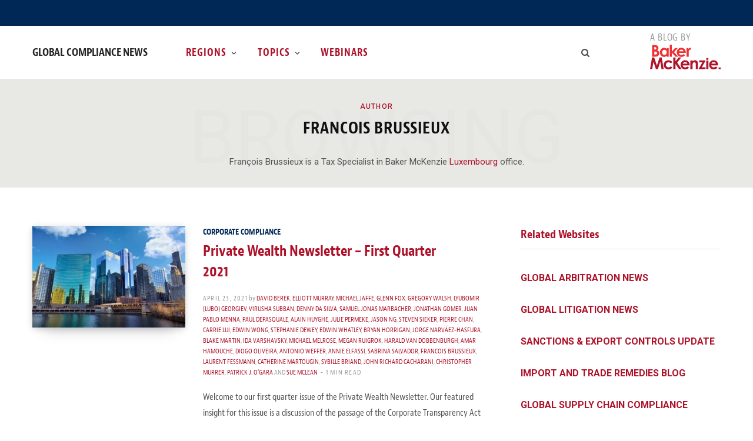

--- FILE ---
content_type: text/html; charset=UTF-8
request_url: https://www.globalcompliancenews.com/author/francois-brussieux/
body_size: 19376
content:
<!DOCTYPE html>
<html lang="en-US">

<head>

	<meta charset="UTF-8" />
	<meta http-equiv="x-ua-compatible" content="ie=edge" />
	<meta name="viewport" content="width=device-width, initial-scale=1" />
	<link rel="profile" href="http://gmpg.org/xfn/11" />
	
	<meta name='robots' content='index, follow, max-image-preview:large, max-snippet:-1, max-video-preview:-1' />

	<!-- This site is optimized with the Yoast SEO Premium plugin v26.7 (Yoast SEO v26.7) - https://yoast.com/wordpress/plugins/seo/ -->
	<title>Francois Brussieux, Author at Global Compliance News</title>
	<meta name="description" content="François Brussieux is a Tax Specialist in Baker McKenzie Luxembourg office." />
	<link rel="canonical" href="https://www.globalcompliancenews.com/author/francois-brussieux/" />
	<meta property="og:locale" content="en_US" />
	<meta property="og:type" content="profile" />
	<meta property="og:title" content="Francois Brussieux" />
	<meta property="og:description" content="François Brussieux is a Tax Specialist in Baker McKenzie Luxembourg office." />
	<meta property="og:url" content="https://www.globalcompliancenews.com/author/francois-brussieux/" />
	<meta property="og:site_name" content="Global Compliance News" />
	<meta property="og:image" content="https://secure.gravatar.com/avatar/b6d22ac2d6299c89b88835be33e0bda0df2a8c0da572b0e2b09aafc86262aea6?s=500&d=mm&r=g" />
	<meta name="twitter:card" content="summary_large_image" />
	<script type="application/ld+json" class="yoast-schema-graph">{"@context":"https://schema.org","@graph":[{"@type":"ProfilePage","@id":"https://www.globalcompliancenews.com/author/francois-brussieux/","url":"https://www.globalcompliancenews.com/author/francois-brussieux/","name":"Francois Brussieux, Author at Global Compliance News","isPartOf":{"@id":"https://www.globalcompliancenews.com/#website"},"primaryImageOfPage":{"@id":"https://www.globalcompliancenews.com/author/francois-brussieux/#primaryimage"},"image":{"@id":"https://www.globalcompliancenews.com/author/francois-brussieux/#primaryimage"},"thumbnailUrl":"https://www.globalcompliancenews.com/wp-content/uploads/sites/43/2016/04/Fotolia_77638705_S.jpg","description":"François Brussieux is a Tax Specialist in Baker McKenzie Luxembourg office.","breadcrumb":{"@id":"https://www.globalcompliancenews.com/author/francois-brussieux/#breadcrumb"},"inLanguage":"en-US","potentialAction":[{"@type":"ReadAction","target":["https://www.globalcompliancenews.com/author/francois-brussieux/"]}]},{"@type":"ImageObject","inLanguage":"en-US","@id":"https://www.globalcompliancenews.com/author/francois-brussieux/#primaryimage","url":"https://www.globalcompliancenews.com/wp-content/uploads/sites/43/2016/04/Fotolia_77638705_S.jpg","contentUrl":"https://www.globalcompliancenews.com/wp-content/uploads/sites/43/2016/04/Fotolia_77638705_S.jpg","width":849,"height":566},{"@type":"BreadcrumbList","@id":"https://www.globalcompliancenews.com/author/francois-brussieux/#breadcrumb","itemListElement":[{"@type":"ListItem","position":1,"name":"Home","item":"https://www.globalcompliancenews.com/"},{"@type":"ListItem","position":2,"name":"Archives for Francois Brussieux"}]},{"@type":"WebSite","@id":"https://www.globalcompliancenews.com/#website","url":"https://www.globalcompliancenews.com/","name":"Global Compliance News","description":"","potentialAction":[{"@type":"SearchAction","target":{"@type":"EntryPoint","urlTemplate":"https://www.globalcompliancenews.com/?s={search_term_string}"},"query-input":{"@type":"PropertyValueSpecification","valueRequired":true,"valueName":"search_term_string"}}],"inLanguage":"en-US"},{"@type":"Person","@id":"https://www.globalcompliancenews.com/#/schema/person/a667fce515bd109e081c6ef13ff83d8a","name":"Francois Brussieux","image":{"@type":"ImageObject","inLanguage":"en-US","@id":"https://www.globalcompliancenews.com/#/schema/person/image/81808b458c3709347c7ecfb736b50d6d","url":"https://secure.gravatar.com/avatar/b6d22ac2d6299c89b88835be33e0bda0df2a8c0da572b0e2b09aafc86262aea6?s=96&d=mm&r=g","contentUrl":"https://secure.gravatar.com/avatar/b6d22ac2d6299c89b88835be33e0bda0df2a8c0da572b0e2b09aafc86262aea6?s=96&d=mm&r=g","caption":"Francois Brussieux"},"description":"Fran&ccedil;ois Brussieux is a Tax Specialist in Baker McKenzie Luxembourg office.","mainEntityOfPage":{"@id":"https://www.globalcompliancenews.com/author/francois-brussieux/"}}]}</script>
	<!-- / Yoast SEO Premium plugin. -->


<link rel='dns-prefetch' href='//fonts.googleapis.com' />
<link rel="alternate" type="application/rss+xml" title="Global Compliance News &raquo; Feed" href="https://www.globalcompliancenews.com/feed/" />
<link rel="alternate" type="application/rss+xml" title="Global Compliance News &raquo; Comments Feed" href="https://www.globalcompliancenews.com/comments/feed/" />
<link rel="alternate" type="application/rss+xml" title="Global Compliance News &raquo; Posts by Francois Brussieux Feed" href="https://www.globalcompliancenews.com/author/francois-brussieux/feed/" />
<style id='wp-img-auto-sizes-contain-inline-css' type='text/css'>
img:is([sizes=auto i],[sizes^="auto," i]){contain-intrinsic-size:3000px 1500px}
/*# sourceURL=wp-img-auto-sizes-contain-inline-css */
</style>
<link rel='stylesheet' id='contentberg-core-css' href='https://www.globalcompliancenews.com/wp-content/themes/contentberg/style.css?ver=3d4b11f6ee2a89fd5ace87c910cee04b' type='text/css' media='all' />
<style id='wp-emoji-styles-inline-css' type='text/css'>

	img.wp-smiley, img.emoji {
		display: inline !important;
		border: none !important;
		box-shadow: none !important;
		height: 1em !important;
		width: 1em !important;
		margin: 0 0.07em !important;
		vertical-align: -0.1em !important;
		background: none !important;
		padding: 0 !important;
	}
/*# sourceURL=wp-emoji-styles-inline-css */
</style>
<style id='wp-block-library-inline-css' type='text/css'>
:root{
  --wp-block-synced-color:#7a00df;
  --wp-block-synced-color--rgb:122, 0, 223;
  --wp-bound-block-color:var(--wp-block-synced-color);
  --wp-editor-canvas-background:#ddd;
  --wp-admin-theme-color:#007cba;
  --wp-admin-theme-color--rgb:0, 124, 186;
  --wp-admin-theme-color-darker-10:#006ba1;
  --wp-admin-theme-color-darker-10--rgb:0, 107, 160.5;
  --wp-admin-theme-color-darker-20:#005a87;
  --wp-admin-theme-color-darker-20--rgb:0, 90, 135;
  --wp-admin-border-width-focus:2px;
}
@media (min-resolution:192dpi){
  :root{
    --wp-admin-border-width-focus:1.5px;
  }
}
.wp-element-button{
  cursor:pointer;
}

:root .has-very-light-gray-background-color{
  background-color:#eee;
}
:root .has-very-dark-gray-background-color{
  background-color:#313131;
}
:root .has-very-light-gray-color{
  color:#eee;
}
:root .has-very-dark-gray-color{
  color:#313131;
}
:root .has-vivid-green-cyan-to-vivid-cyan-blue-gradient-background{
  background:linear-gradient(135deg, #00d084, #0693e3);
}
:root .has-purple-crush-gradient-background{
  background:linear-gradient(135deg, #34e2e4, #4721fb 50%, #ab1dfe);
}
:root .has-hazy-dawn-gradient-background{
  background:linear-gradient(135deg, #faaca8, #dad0ec);
}
:root .has-subdued-olive-gradient-background{
  background:linear-gradient(135deg, #fafae1, #67a671);
}
:root .has-atomic-cream-gradient-background{
  background:linear-gradient(135deg, #fdd79a, #004a59);
}
:root .has-nightshade-gradient-background{
  background:linear-gradient(135deg, #330968, #31cdcf);
}
:root .has-midnight-gradient-background{
  background:linear-gradient(135deg, #020381, #2874fc);
}
:root{
  --wp--preset--font-size--normal:16px;
  --wp--preset--font-size--huge:42px;
}

.has-regular-font-size{
  font-size:1em;
}

.has-larger-font-size{
  font-size:2.625em;
}

.has-normal-font-size{
  font-size:var(--wp--preset--font-size--normal);
}

.has-huge-font-size{
  font-size:var(--wp--preset--font-size--huge);
}

.has-text-align-center{
  text-align:center;
}

.has-text-align-left{
  text-align:left;
}

.has-text-align-right{
  text-align:right;
}

.has-fit-text{
  white-space:nowrap !important;
}

#end-resizable-editor-section{
  display:none;
}

.aligncenter{
  clear:both;
}

.items-justified-left{
  justify-content:flex-start;
}

.items-justified-center{
  justify-content:center;
}

.items-justified-right{
  justify-content:flex-end;
}

.items-justified-space-between{
  justify-content:space-between;
}

.screen-reader-text{
  border:0;
  clip-path:inset(50%);
  height:1px;
  margin:-1px;
  overflow:hidden;
  padding:0;
  position:absolute;
  width:1px;
  word-wrap:normal !important;
}

.screen-reader-text:focus{
  background-color:#ddd;
  clip-path:none;
  color:#444;
  display:block;
  font-size:1em;
  height:auto;
  left:5px;
  line-height:normal;
  padding:15px 23px 14px;
  text-decoration:none;
  top:5px;
  width:auto;
  z-index:100000;
}
html :where(.has-border-color){
  border-style:solid;
}

html :where([style*=border-top-color]){
  border-top-style:solid;
}

html :where([style*=border-right-color]){
  border-right-style:solid;
}

html :where([style*=border-bottom-color]){
  border-bottom-style:solid;
}

html :where([style*=border-left-color]){
  border-left-style:solid;
}

html :where([style*=border-width]){
  border-style:solid;
}

html :where([style*=border-top-width]){
  border-top-style:solid;
}

html :where([style*=border-right-width]){
  border-right-style:solid;
}

html :where([style*=border-bottom-width]){
  border-bottom-style:solid;
}

html :where([style*=border-left-width]){
  border-left-style:solid;
}
html :where(img[class*=wp-image-]){
  height:auto;
  max-width:100%;
}
:where(figure){
  margin:0 0 1em;
}

html :where(.is-position-sticky){
  --wp-admin--admin-bar--position-offset:var(--wp-admin--admin-bar--height, 0px);
}

@media screen and (max-width:600px){
  html :where(.is-position-sticky){
    --wp-admin--admin-bar--position-offset:0px;
  }
}

/*# sourceURL=wp-block-library-inline-css */
</style><style id='global-styles-inline-css' type='text/css'>
:root{--wp--preset--aspect-ratio--square: 1;--wp--preset--aspect-ratio--4-3: 4/3;--wp--preset--aspect-ratio--3-4: 3/4;--wp--preset--aspect-ratio--3-2: 3/2;--wp--preset--aspect-ratio--2-3: 2/3;--wp--preset--aspect-ratio--16-9: 16/9;--wp--preset--aspect-ratio--9-16: 9/16;--wp--preset--color--black: #000000;--wp--preset--color--cyan-bluish-gray: #abb8c3;--wp--preset--color--white: #ffffff;--wp--preset--color--pale-pink: #f78da7;--wp--preset--color--vivid-red: #cf2e2e;--wp--preset--color--luminous-vivid-orange: #ff6900;--wp--preset--color--luminous-vivid-amber: #fcb900;--wp--preset--color--light-green-cyan: #7bdcb5;--wp--preset--color--vivid-green-cyan: #00d084;--wp--preset--color--pale-cyan-blue: #8ed1fc;--wp--preset--color--vivid-cyan-blue: #0693e3;--wp--preset--color--vivid-purple: #9b51e0;--wp--preset--gradient--vivid-cyan-blue-to-vivid-purple: linear-gradient(135deg,rgb(6,147,227) 0%,rgb(155,81,224) 100%);--wp--preset--gradient--light-green-cyan-to-vivid-green-cyan: linear-gradient(135deg,rgb(122,220,180) 0%,rgb(0,208,130) 100%);--wp--preset--gradient--luminous-vivid-amber-to-luminous-vivid-orange: linear-gradient(135deg,rgb(252,185,0) 0%,rgb(255,105,0) 100%);--wp--preset--gradient--luminous-vivid-orange-to-vivid-red: linear-gradient(135deg,rgb(255,105,0) 0%,rgb(207,46,46) 100%);--wp--preset--gradient--very-light-gray-to-cyan-bluish-gray: linear-gradient(135deg,rgb(238,238,238) 0%,rgb(169,184,195) 100%);--wp--preset--gradient--cool-to-warm-spectrum: linear-gradient(135deg,rgb(74,234,220) 0%,rgb(151,120,209) 20%,rgb(207,42,186) 40%,rgb(238,44,130) 60%,rgb(251,105,98) 80%,rgb(254,248,76) 100%);--wp--preset--gradient--blush-light-purple: linear-gradient(135deg,rgb(255,206,236) 0%,rgb(152,150,240) 100%);--wp--preset--gradient--blush-bordeaux: linear-gradient(135deg,rgb(254,205,165) 0%,rgb(254,45,45) 50%,rgb(107,0,62) 100%);--wp--preset--gradient--luminous-dusk: linear-gradient(135deg,rgb(255,203,112) 0%,rgb(199,81,192) 50%,rgb(65,88,208) 100%);--wp--preset--gradient--pale-ocean: linear-gradient(135deg,rgb(255,245,203) 0%,rgb(182,227,212) 50%,rgb(51,167,181) 100%);--wp--preset--gradient--electric-grass: linear-gradient(135deg,rgb(202,248,128) 0%,rgb(113,206,126) 100%);--wp--preset--gradient--midnight: linear-gradient(135deg,rgb(2,3,129) 0%,rgb(40,116,252) 100%);--wp--preset--font-size--small: 13px;--wp--preset--font-size--medium: 20px;--wp--preset--font-size--large: 36px;--wp--preset--font-size--x-large: 42px;--wp--preset--spacing--20: 0.44rem;--wp--preset--spacing--30: 0.67rem;--wp--preset--spacing--40: 1rem;--wp--preset--spacing--50: 1.5rem;--wp--preset--spacing--60: 2.25rem;--wp--preset--spacing--70: 3.38rem;--wp--preset--spacing--80: 5.06rem;--wp--preset--shadow--natural: 6px 6px 9px rgba(0, 0, 0, 0.2);--wp--preset--shadow--deep: 12px 12px 50px rgba(0, 0, 0, 0.4);--wp--preset--shadow--sharp: 6px 6px 0px rgba(0, 0, 0, 0.2);--wp--preset--shadow--outlined: 6px 6px 0px -3px rgb(255, 255, 255), 6px 6px rgb(0, 0, 0);--wp--preset--shadow--crisp: 6px 6px 0px rgb(0, 0, 0);}:where(.is-layout-flex){gap: 0.5em;}:where(.is-layout-grid){gap: 0.5em;}body .is-layout-flex{display: flex;}.is-layout-flex{flex-wrap: wrap;align-items: center;}.is-layout-flex > :is(*, div){margin: 0;}body .is-layout-grid{display: grid;}.is-layout-grid > :is(*, div){margin: 0;}:where(.wp-block-columns.is-layout-flex){gap: 2em;}:where(.wp-block-columns.is-layout-grid){gap: 2em;}:where(.wp-block-post-template.is-layout-flex){gap: 1.25em;}:where(.wp-block-post-template.is-layout-grid){gap: 1.25em;}.has-black-color{color: var(--wp--preset--color--black) !important;}.has-cyan-bluish-gray-color{color: var(--wp--preset--color--cyan-bluish-gray) !important;}.has-white-color{color: var(--wp--preset--color--white) !important;}.has-pale-pink-color{color: var(--wp--preset--color--pale-pink) !important;}.has-vivid-red-color{color: var(--wp--preset--color--vivid-red) !important;}.has-luminous-vivid-orange-color{color: var(--wp--preset--color--luminous-vivid-orange) !important;}.has-luminous-vivid-amber-color{color: var(--wp--preset--color--luminous-vivid-amber) !important;}.has-light-green-cyan-color{color: var(--wp--preset--color--light-green-cyan) !important;}.has-vivid-green-cyan-color{color: var(--wp--preset--color--vivid-green-cyan) !important;}.has-pale-cyan-blue-color{color: var(--wp--preset--color--pale-cyan-blue) !important;}.has-vivid-cyan-blue-color{color: var(--wp--preset--color--vivid-cyan-blue) !important;}.has-vivid-purple-color{color: var(--wp--preset--color--vivid-purple) !important;}.has-black-background-color{background-color: var(--wp--preset--color--black) !important;}.has-cyan-bluish-gray-background-color{background-color: var(--wp--preset--color--cyan-bluish-gray) !important;}.has-white-background-color{background-color: var(--wp--preset--color--white) !important;}.has-pale-pink-background-color{background-color: var(--wp--preset--color--pale-pink) !important;}.has-vivid-red-background-color{background-color: var(--wp--preset--color--vivid-red) !important;}.has-luminous-vivid-orange-background-color{background-color: var(--wp--preset--color--luminous-vivid-orange) !important;}.has-luminous-vivid-amber-background-color{background-color: var(--wp--preset--color--luminous-vivid-amber) !important;}.has-light-green-cyan-background-color{background-color: var(--wp--preset--color--light-green-cyan) !important;}.has-vivid-green-cyan-background-color{background-color: var(--wp--preset--color--vivid-green-cyan) !important;}.has-pale-cyan-blue-background-color{background-color: var(--wp--preset--color--pale-cyan-blue) !important;}.has-vivid-cyan-blue-background-color{background-color: var(--wp--preset--color--vivid-cyan-blue) !important;}.has-vivid-purple-background-color{background-color: var(--wp--preset--color--vivid-purple) !important;}.has-black-border-color{border-color: var(--wp--preset--color--black) !important;}.has-cyan-bluish-gray-border-color{border-color: var(--wp--preset--color--cyan-bluish-gray) !important;}.has-white-border-color{border-color: var(--wp--preset--color--white) !important;}.has-pale-pink-border-color{border-color: var(--wp--preset--color--pale-pink) !important;}.has-vivid-red-border-color{border-color: var(--wp--preset--color--vivid-red) !important;}.has-luminous-vivid-orange-border-color{border-color: var(--wp--preset--color--luminous-vivid-orange) !important;}.has-luminous-vivid-amber-border-color{border-color: var(--wp--preset--color--luminous-vivid-amber) !important;}.has-light-green-cyan-border-color{border-color: var(--wp--preset--color--light-green-cyan) !important;}.has-vivid-green-cyan-border-color{border-color: var(--wp--preset--color--vivid-green-cyan) !important;}.has-pale-cyan-blue-border-color{border-color: var(--wp--preset--color--pale-cyan-blue) !important;}.has-vivid-cyan-blue-border-color{border-color: var(--wp--preset--color--vivid-cyan-blue) !important;}.has-vivid-purple-border-color{border-color: var(--wp--preset--color--vivid-purple) !important;}.has-vivid-cyan-blue-to-vivid-purple-gradient-background{background: var(--wp--preset--gradient--vivid-cyan-blue-to-vivid-purple) !important;}.has-light-green-cyan-to-vivid-green-cyan-gradient-background{background: var(--wp--preset--gradient--light-green-cyan-to-vivid-green-cyan) !important;}.has-luminous-vivid-amber-to-luminous-vivid-orange-gradient-background{background: var(--wp--preset--gradient--luminous-vivid-amber-to-luminous-vivid-orange) !important;}.has-luminous-vivid-orange-to-vivid-red-gradient-background{background: var(--wp--preset--gradient--luminous-vivid-orange-to-vivid-red) !important;}.has-very-light-gray-to-cyan-bluish-gray-gradient-background{background: var(--wp--preset--gradient--very-light-gray-to-cyan-bluish-gray) !important;}.has-cool-to-warm-spectrum-gradient-background{background: var(--wp--preset--gradient--cool-to-warm-spectrum) !important;}.has-blush-light-purple-gradient-background{background: var(--wp--preset--gradient--blush-light-purple) !important;}.has-blush-bordeaux-gradient-background{background: var(--wp--preset--gradient--blush-bordeaux) !important;}.has-luminous-dusk-gradient-background{background: var(--wp--preset--gradient--luminous-dusk) !important;}.has-pale-ocean-gradient-background{background: var(--wp--preset--gradient--pale-ocean) !important;}.has-electric-grass-gradient-background{background: var(--wp--preset--gradient--electric-grass) !important;}.has-midnight-gradient-background{background: var(--wp--preset--gradient--midnight) !important;}.has-small-font-size{font-size: var(--wp--preset--font-size--small) !important;}.has-medium-font-size{font-size: var(--wp--preset--font-size--medium) !important;}.has-large-font-size{font-size: var(--wp--preset--font-size--large) !important;}.has-x-large-font-size{font-size: var(--wp--preset--font-size--x-large) !important;}
/*# sourceURL=global-styles-inline-css */
</style>
<style id='core-block-supports-inline-css' type='text/css'>
/**
 * Core styles: block-supports
 */

/*# sourceURL=core-block-supports-inline-css */
</style>

<style id='classic-theme-styles-inline-css' type='text/css'>
/**
 * These rules are needed for backwards compatibility.
 * They should match the button element rules in the base theme.json file.
 */
.wp-block-button__link {
	color: #ffffff;
	background-color: #32373c;
	border-radius: 9999px; /* 100% causes an oval, but any explicit but really high value retains the pill shape. */

	/* This needs a low specificity so it won't override the rules from the button element if defined in theme.json. */
	box-shadow: none;
	text-decoration: none;

	/* The extra 2px are added to size solids the same as the outline versions.*/
	padding: calc(0.667em + 2px) calc(1.333em + 2px);

	font-size: 1.125em;
}

.wp-block-file__button {
	background: #32373c;
	color: #ffffff;
	text-decoration: none;
}

/*# sourceURL=/wp-includes/css/classic-themes.css */
</style>
<link rel='stylesheet' id='mpp_gutenberg-css' href='https://www.globalcompliancenews.com/wp-content/plugins/metronet-profile-picture/dist/blocks.style.build.css?ver=3b68bc3a960acb3490882d9ca04e51af' type='text/css' media='all' />
<link rel='stylesheet' id='contact-form-7-css' href='https://www.globalcompliancenews.com/wp-content/plugins/contact-form-7/includes/css/styles.css?ver=7f51b54a3fc05c25effb04f483552de7' type='text/css' media='all' />
<link rel='stylesheet' id='contentberg-fonts-css' href='https://fonts.googleapis.com/css?family=Roboto%3A400%2C500%2C700%7CPT+Serif%3A400%2C400i%2C600%7CIBM+Plex+Serif%3A500' type='text/css' media='all' />
<link rel='stylesheet' id='contentberg-icons-css' href='https://www.globalcompliancenews.com/wp-content/themes/contentberg/css/icons/icons.css?ver=3d4b11f6ee2a89fd5ace87c910cee04b' type='text/css' media='all' />
<link rel='stylesheet' id='contentberg-lightbox-css' href='https://www.globalcompliancenews.com/wp-content/themes/contentberg/css/lightbox.css?ver=3d4b11f6ee2a89fd5ace87c910cee04b' type='text/css' media='all' />
<link rel='stylesheet' id='style_login_widget-css' href='https://www.globalcompliancenews.com/wp-content/plugins/miniorange-oauth-oidc-single-sign-on/resources/css/style_login_widget.css?ver=6e0728ebb67d668afa587a54f804e703' type='text/css' media='all' />
<link rel='stylesheet' id='contentberg-child-css' href='https://www.globalcompliancenews.com/wp-content/themes/contentberg-child/style.css?ver=3d4b11f6ee2a89fd5ace87c910cee04b' type='text/css' media='all' />
<style id='contentberg-child-inline-css' type='text/css'>
.top-bar-content, 
.top-bar.dark 
.top-bar-content, 
.main-head.simple .inner { background-color: #ffffff; border-color: #ffffff; }
.top-bar .navigation { background: transparent; }
.sidebar .widget:not(.widget_mc4wp_form_widget):not(.widget-subscribe) .widget-title { color: #ad122a; }
.sidebar .widget { margin-bottom: Arraypx; }


/*# sourceURL=contentberg-child-inline-css */
</style>
<script type="text/javascript" src="https://www.globalcompliancenews.com/wp-includes/js/jquery/jquery.js?ver=8a0c4faa9771445189035ca844487507" id="jquery-core-js"></script>
<script type="text/javascript" src="https://www.globalcompliancenews.com/wp-includes/js/jquery/jquery-migrate.js?ver=83e266cb1712b47c265f77a8f9e18451" id="jquery-migrate-js"></script>
<link rel="https://api.w.org/" href="https://www.globalcompliancenews.com/wp-json/" /><link rel="alternate" title="JSON" type="application/json" href="https://www.globalcompliancenews.com/wp-json/wp/v2/users/4955" /><link rel="EditURI" type="application/rsd+xml" title="RSD" href="https://www.globalcompliancenews.com/xmlrpc.php?rsd" />
<!-- Google tag (gtag.js) -->
<script async src="https://www.googletagmanager.com/gtag/js?id=G-EBN6JZHE4C"></script>
<script>
	window.dataLayer = window.dataLayer || [];
	function gtag(){dataLayer.push(arguments);}
	gtag('js', new Date());

	gtag('config', 'G-EBN6JZHE4C');
</script><script>var Sphere_Plugin = {"ajaxurl":"https:\/\/www.globalcompliancenews.com\/wp-admin\/admin-ajax.php"};</script>
		<script>
		var BunyadSchemeKey = 'bunyad-scheme';
		(() => {
			const d = document.documentElement;
			const c = d.classList;
			var scheme = localStorage.getItem(BunyadSchemeKey);
			
			if (scheme) {
				d.dataset.origClass = c;
				scheme === 'dark' ? c.remove('s-light', 'site-s-light') : c.remove('s-dark', 'site-s-dark');
				c.add('site-s-' + scheme, 's-' + scheme);
			}
		})();
		</script>
		<!-- BEGIN Adobe Fonts for WordPress --><!-- END Adobe Fonts for WordPress --><noscript><style> .wpb_animate_when_almost_visible { opacity: 1; }</style></noscript>
</head>

<body class="archive author author-francois-brussieux author-4955 wp-theme-contentberg wp-child-theme-contentberg-child right-sidebar has-lb wpb-js-composer js-comp-ver-6.9.0 vc_responsive">


<div class="main-wrap">

	
		
		
<header id="main-head" class="main-head head-nav-below has-search-overlay compact">

	
	<div class="top-bar dark top-bar-b cf">
	
		<div class="top-bar-content" data-sticky-bar="">
			<div class="wrap cf">
			
			<span class="mobile-nav"><i class="tsi tsi-bars"></i></span>
			
						
						
							
						
			
							
			<div class="actions">
				<div class="search-action cf">
				
					
	
	<form method="get" class="search-form" action="https://www.globalcompliancenews.com/">
		<span class="screen-reader-text">Search for:</span>

		<button type="submit" class="search-submit"><i class="tsi tsi-search"></i></button>
		<input type="search" class="search-field" name="s" placeholder="Search" value="" required />
								
	</form>

					
				</div>
			</div>
			
						
			
			
								
			</div>			
		</div>
		
	</div>

	<div class="inner inner-head" data-sticky-bar="">
				<div class="wrap cf">
						<a class="blog-by-baker-logo" href="https://www.bakermckenzie.com"></a>
		
				<div class="title ts-logo">
		
		<a href="https://www.globalcompliancenews.com/" title="Global Compliance News" rel="home">
		
					
			<span class="text-logo">Global Compliance News</span>
			
				
		</a>
	
	</div>	
			<div class="navigation-wrap inline">
								
				<nav class="navigation inline light" data-sticky-bar="">
					<div class="menu-main-menu-container"><ul id="menu-main-menu" class="menu"><li id="menu-item-26695" class="menu-item menu-item-type-custom menu-item-object-custom menu-item-has-children menu-item-26695"><a href="#">Regions</a>
<ul class="sub-menu">
	<li id="menu-item-33629" class="menu-item menu-item-type-taxonomy menu-item-object-category menu-cat-16 menu-item-33629"><a href="https://www.globalcompliancenews.com/category/global/">Global</a></li>
	<li id="menu-item-33636" class="menu-item menu-item-type-taxonomy menu-item-object-category menu-item-has-children menu-cat-33697 menu-item-33636"><a href="https://www.globalcompliancenews.com/category/emea/">EMEA</a>
	<ul class="sub-menu">
		<li id="menu-item-9306" class="menu-item menu-item-type-taxonomy menu-item-object-category menu-item-has-children menu-cat-4 menu-item-9306"><a href="https://www.globalcompliancenews.com/category/europe/">Europe</a>
		<ul class="sub-menu">
			<li id="menu-item-33683" class="menu-item menu-item-type-taxonomy menu-item-object-category menu-cat-15 menu-item-33683"><a href="https://www.globalcompliancenews.com/category/europe/european-union/">European Union</a></li>
			<li id="menu-item-33637" class="menu-item menu-item-type-taxonomy menu-item-object-category menu-item-has-children menu-cat-33699 menu-item-33637"><a href="https://www.globalcompliancenews.com/category/european-union-member-states/">European Union member states</a>
			<ul class="sub-menu">
				<li id="menu-item-9309" class="menu-item menu-item-type-taxonomy menu-item-object-category menu-cat-31 menu-item-9309"><a href="https://www.globalcompliancenews.com/category/europe/austria/">Austria</a></li>
				<li id="menu-item-9310" class="menu-item menu-item-type-taxonomy menu-item-object-category menu-cat-48 menu-item-9310"><a href="https://www.globalcompliancenews.com/category/europe/belgium/">Belgium</a></li>
				<li id="menu-item-9322" class="menu-item menu-item-type-taxonomy menu-item-object-category menu-cat-50 menu-item-9322"><a href="https://www.globalcompliancenews.com/category/europe/bulgaria/">Bulgaria</a></li>
				<li id="menu-item-9334" class="menu-item menu-item-type-taxonomy menu-item-object-category menu-cat-64 menu-item-9334"><a href="https://www.globalcompliancenews.com/category/europe/croatia/">Croatia</a></li>
				<li id="menu-item-9323" class="menu-item menu-item-type-taxonomy menu-item-object-category menu-cat-51 menu-item-9323"><a href="https://www.globalcompliancenews.com/category/europe/czech-republic/">Czech Republic</a></li>
				<li id="menu-item-9311" class="menu-item menu-item-type-taxonomy menu-item-object-category menu-cat-41 menu-item-9311"><a href="https://www.globalcompliancenews.com/category/europe/france/">France</a></li>
				<li id="menu-item-9312" class="menu-item menu-item-type-taxonomy menu-item-object-category menu-cat-5 menu-item-9312"><a href="https://www.globalcompliancenews.com/category/europe/germany/">Germany</a></li>
				<li id="menu-item-33670" class="menu-item menu-item-type-taxonomy menu-item-object-category menu-cat-47 menu-item-33670"><a href="https://www.globalcompliancenews.com/category/europe/greece/">Greece</a></li>
				<li id="menu-item-9324" class="menu-item menu-item-type-taxonomy menu-item-object-category menu-cat-33 menu-item-9324"><a href="https://www.globalcompliancenews.com/category/europe/hungary/">Hungary</a></li>
				<li id="menu-item-9313" class="menu-item menu-item-type-taxonomy menu-item-object-category menu-cat-52 menu-item-9313"><a href="https://www.globalcompliancenews.com/category/europe/ireland/">Ireland</a></li>
				<li id="menu-item-9336" class="menu-item menu-item-type-taxonomy menu-item-object-category menu-cat-53 menu-item-9336"><a href="https://www.globalcompliancenews.com/category/europe/italy/">Italy</a></li>
				<li id="menu-item-9314" class="menu-item menu-item-type-taxonomy menu-item-object-category menu-cat-54 menu-item-9314"><a href="https://www.globalcompliancenews.com/category/europe/luxembourg/">Luxembourg</a></li>
				<li id="menu-item-9315" class="menu-item menu-item-type-taxonomy menu-item-object-category menu-cat-55 menu-item-9315"><a href="https://www.globalcompliancenews.com/category/europe/netherlands/">Netherlands</a></li>
				<li id="menu-item-9327" class="menu-item menu-item-type-taxonomy menu-item-object-category menu-cat-56 menu-item-9327"><a href="https://www.globalcompliancenews.com/category/europe/poland/">Poland</a></li>
				<li id="menu-item-9337" class="menu-item menu-item-type-taxonomy menu-item-object-category menu-cat-39 menu-item-9337"><a href="https://www.globalcompliancenews.com/category/europe/portugal/">Portugal</a></li>
				<li id="menu-item-14105" class="menu-item menu-item-type-taxonomy menu-item-object-category menu-cat-4067 menu-item-14105"><a href="https://www.globalcompliancenews.com/category/europe/romania/">Romania</a></li>
				<li id="menu-item-9329" class="menu-item menu-item-type-taxonomy menu-item-object-category menu-cat-38 menu-item-9329"><a href="https://www.globalcompliancenews.com/category/europe/slovak-republic/">Slovak Republic</a></li>
				<li id="menu-item-9339" class="menu-item menu-item-type-taxonomy menu-item-object-category menu-cat-27 menu-item-9339"><a href="https://www.globalcompliancenews.com/category/europe/spain/">Spain</a></li>
				<li id="menu-item-9317" class="menu-item menu-item-type-taxonomy menu-item-object-category menu-cat-58 menu-item-9317"><a href="https://www.globalcompliancenews.com/category/europe/sweden/">Sweden</a></li>
			</ul>
</li>
			<li id="menu-item-33639" class="menu-item menu-item-type-taxonomy menu-item-object-category menu-item-has-children menu-cat-33700 menu-item-33639"><a href="https://www.globalcompliancenews.com/category/non-eu-states/">Non-EU states</a>
			<ul class="sub-menu">
				<li id="menu-item-9319" class="menu-item menu-item-type-taxonomy menu-item-object-category menu-cat-10 menu-item-9319"><a href="https://www.globalcompliancenews.com/category/europe/uk/">UK</a></li>
				<li id="menu-item-9333" class="menu-item menu-item-type-taxonomy menu-item-object-category menu-cat-94 menu-item-9333"><a href="https://www.globalcompliancenews.com/category/europe/albania/">Albania</a></li>
				<li id="menu-item-9321" class="menu-item menu-item-type-taxonomy menu-item-object-category menu-cat-77 menu-item-9321"><a href="https://www.globalcompliancenews.com/category/europe/azerbaijan/">Azerbaijan</a></li>
				<li id="menu-item-9325" class="menu-item menu-item-type-taxonomy menu-item-object-category menu-cat-81 menu-item-9325"><a href="https://www.globalcompliancenews.com/category/europe/kazakhstan/">Kazakhstan</a></li>
				<li id="menu-item-9326" class="menu-item menu-item-type-taxonomy menu-item-object-category menu-cat-101 menu-item-9326"><a href="https://www.globalcompliancenews.com/category/asia-pacific/kyrgyz-republic/">Kyrgyz Republic</a></li>
				<li id="menu-item-9316" class="menu-item menu-item-type-taxonomy menu-item-object-category menu-cat-93 menu-item-9316"><a href="https://www.globalcompliancenews.com/category/europe/norway/">Norway</a></li>
				<li id="menu-item-9328" class="menu-item menu-item-type-taxonomy menu-item-object-category menu-cat-57 menu-item-9328"><a href="https://www.globalcompliancenews.com/category/europe/russia/">Russia</a></li>
				<li id="menu-item-9338" class="menu-item menu-item-type-taxonomy menu-item-object-category menu-cat-96 menu-item-9338"><a href="https://www.globalcompliancenews.com/category/europe/serbia/">Serbia</a></li>
				<li id="menu-item-9318" class="menu-item menu-item-type-taxonomy menu-item-object-category menu-cat-25 menu-item-9318"><a href="https://www.globalcompliancenews.com/category/europe/switzerland/">Switzerland</a></li>
				<li id="menu-item-9330" class="menu-item menu-item-type-taxonomy menu-item-object-category menu-cat-60 menu-item-9330"><a href="https://www.globalcompliancenews.com/category/europe/turkiye/">Türkiye</a></li>
				<li id="menu-item-9331" class="menu-item menu-item-type-taxonomy menu-item-object-category menu-cat-59 menu-item-9331"><a href="https://www.globalcompliancenews.com/category/europe/ukraine/">Ukraine</a></li>
			</ul>
</li>
		</ul>
</li>
		<li id="menu-item-9369" class="menu-item menu-item-type-taxonomy menu-item-object-category menu-item-has-children menu-cat-28 menu-item-9369"><a href="https://www.globalcompliancenews.com/category/middle-east-africa/">Middle East</a>
		<ul class="sub-menu">
			<li id="menu-item-33671" class="menu-item menu-item-type-taxonomy menu-item-object-category menu-cat-33706 menu-item-33671"><a href="https://www.globalcompliancenews.com/category/middle-east-region-only-include-pre-fixed-middle-east/">Middle East region</a></li>
			<li id="menu-item-9370" class="menu-item menu-item-type-taxonomy menu-item-object-category menu-cat-79 menu-item-9370"><a href="https://www.globalcompliancenews.com/category/middle-east-africa/egypt/">Egypt</a></li>
			<li id="menu-item-9371" class="menu-item menu-item-type-taxonomy menu-item-object-category menu-cat-66 menu-item-9371"><a href="https://www.globalcompliancenews.com/category/middle-east-africa/iran/">Iran</a></li>
			<li id="menu-item-9372" class="menu-item menu-item-type-taxonomy menu-item-object-category menu-cat-29 menu-item-9372"><a href="https://www.globalcompliancenews.com/category/middle-east-africa/israel/">Israel</a></li>
			<li id="menu-item-9373" class="menu-item menu-item-type-taxonomy menu-item-object-category menu-cat-103 menu-item-9373"><a href="https://www.globalcompliancenews.com/category/middle-east-africa/kuwait/">Kuwait</a></li>
			<li id="menu-item-9375" class="menu-item menu-item-type-taxonomy menu-item-object-category menu-cat-86 menu-item-9375"><a href="https://www.globalcompliancenews.com/category/middle-east-africa/saudi-arabia/">Saudi Arabia</a></li>
			<li id="menu-item-9377" class="menu-item menu-item-type-taxonomy menu-item-object-category menu-cat-88 menu-item-9377"><a href="https://www.globalcompliancenews.com/category/middle-east-africa/uae/">UAE</a></li>
		</ul>
</li>
		<li id="menu-item-33640" class="menu-item menu-item-type-taxonomy menu-item-object-category menu-item-has-children menu-cat-25956 menu-item-33640"><a href="https://www.globalcompliancenews.com/category/middle-east-and-africa/africa/">Africa</a>
		<ul class="sub-menu">
			<li id="menu-item-33672" class="menu-item menu-item-type-taxonomy menu-item-object-category menu-cat-33707 menu-item-33672"><a href="https://www.globalcompliancenews.com/category/africa-region-only-include-pre-fixed-africa/">Africa region</a></li>
			<li id="menu-item-9374" class="menu-item menu-item-type-taxonomy menu-item-object-category menu-cat-32 menu-item-9374"><a href="https://www.globalcompliancenews.com/category/middle-east-africa/morocco/">Morocco</a></li>
			<li id="menu-item-33641" class="menu-item menu-item-type-taxonomy menu-item-object-category menu-cat-32981 menu-item-33641"><a href="https://www.globalcompliancenews.com/category/middle-east-africa/kenya/">Kenya</a></li>
			<li id="menu-item-9376" class="menu-item menu-item-type-taxonomy menu-item-object-category menu-cat-73 menu-item-9376"><a href="https://www.globalcompliancenews.com/category/middle-east-africa/south-africa/">South Africa</a></li>
		</ul>
</li>
	</ul>
</li>
	<li id="menu-item-9340" class="menu-item menu-item-type-taxonomy menu-item-object-category menu-item-has-children menu-cat-19 menu-item-9340"><a href="https://www.globalcompliancenews.com/category/asia-pacific/">Asia-Pacific</a>
	<ul class="sub-menu">
		<li id="menu-item-33673" class="menu-item menu-item-type-taxonomy menu-item-object-category menu-cat-33708 menu-item-33673"><a href="https://www.globalcompliancenews.com/category/asia-pacific-region-only-include-articles-pre-fixed-asia-pacific/">Asia-Pacific region</a></li>
		<li id="menu-item-9341" class="menu-item menu-item-type-taxonomy menu-item-object-category menu-cat-45 menu-item-9341"><a href="https://www.globalcompliancenews.com/category/asia-pacific/australia/">Australia</a></li>
		<li id="menu-item-33684" class="menu-item menu-item-type-taxonomy menu-item-object-category menu-cat-20 menu-item-33684"><a href="https://www.globalcompliancenews.com/category/asia-pacific/china/">China</a></li>
		<li id="menu-item-9343" class="menu-item menu-item-type-taxonomy menu-item-object-category menu-cat-70 menu-item-9343"><a href="https://www.globalcompliancenews.com/category/asia-pacific/hong-kong/">Hong Kong</a></li>
		<li id="menu-item-9344" class="menu-item menu-item-type-taxonomy menu-item-object-category menu-cat-26 menu-item-9344"><a href="https://www.globalcompliancenews.com/category/asia-pacific/india/">India</a></li>
		<li id="menu-item-9345" class="menu-item menu-item-type-taxonomy menu-item-object-category menu-cat-80 menu-item-9345"><a href="https://www.globalcompliancenews.com/category/asia-pacific/indonesia/">Indonesia</a></li>
		<li id="menu-item-9346" class="menu-item menu-item-type-taxonomy menu-item-object-category menu-cat-71 menu-item-9346"><a href="https://www.globalcompliancenews.com/category/asia-pacific/japan/">Japan</a></li>
		<li id="menu-item-9347" class="menu-item menu-item-type-taxonomy menu-item-object-category menu-cat-72 menu-item-9347"><a href="https://www.globalcompliancenews.com/category/asia-pacific/korea/">Korea</a></li>
		<li id="menu-item-9348" class="menu-item menu-item-type-taxonomy menu-item-object-category menu-cat-204 menu-item-9348"><a href="https://www.globalcompliancenews.com/category/asia-pacific/laos/">Laos</a></li>
		<li id="menu-item-9349" class="menu-item menu-item-type-taxonomy menu-item-object-category menu-cat-75 menu-item-9349"><a href="https://www.globalcompliancenews.com/category/asia-pacific/malaysia/">Malaysia</a></li>
		<li id="menu-item-9351" class="menu-item menu-item-type-taxonomy menu-item-object-category menu-cat-83 menu-item-9351"><a href="https://www.globalcompliancenews.com/category/asia-pacific/new-zealand/">New Zealand</a></li>
		<li id="menu-item-9352" class="menu-item menu-item-type-taxonomy menu-item-object-category menu-cat-85 menu-item-9352"><a href="https://www.globalcompliancenews.com/category/asia-pacific/philippines/">Philippines</a></li>
		<li id="menu-item-9353" class="menu-item menu-item-type-taxonomy menu-item-object-category menu-cat-63 menu-item-9353"><a href="https://www.globalcompliancenews.com/category/asia-pacific/singapore/">Singapore</a></li>
		<li id="menu-item-9354" class="menu-item menu-item-type-taxonomy menu-item-object-category menu-cat-46 menu-item-9354"><a href="https://www.globalcompliancenews.com/category/asia-pacific/taiwan/">Taiwan</a></li>
		<li id="menu-item-12479" class="menu-item menu-item-type-taxonomy menu-item-object-category menu-cat-87 menu-item-12479"><a href="https://www.globalcompliancenews.com/category/asia-pacific/thailand/">Thailand</a></li>
		<li id="menu-item-9355" class="menu-item menu-item-type-taxonomy menu-item-object-category menu-cat-89 menu-item-9355"><a href="https://www.globalcompliancenews.com/category/asia-pacific/vietnam/">Vietnam</a></li>
	</ul>
</li>
	<li id="menu-item-9356" class="menu-item menu-item-type-taxonomy menu-item-object-category menu-item-has-children menu-cat-17 menu-item-9356"><a href="https://www.globalcompliancenews.com/category/north-america/">North America</a>
	<ul class="sub-menu">
		<li id="menu-item-33674" class="menu-item menu-item-type-taxonomy menu-item-object-category menu-cat-33709 menu-item-33674"><a href="https://www.globalcompliancenews.com/category/north-america-region-only-include-pre-fixed-north-america/">North America region</a></li>
		<li id="menu-item-9358" class="menu-item menu-item-type-taxonomy menu-item-object-category menu-cat-35 menu-item-9358"><a href="https://www.globalcompliancenews.com/category/north-america/canada/">Canada</a></li>
		<li id="menu-item-9357" class="menu-item menu-item-type-taxonomy menu-item-object-category menu-cat-18 menu-item-9357"><a href="https://www.globalcompliancenews.com/category/north-america/usa/">USA</a></li>
	</ul>
</li>
	<li id="menu-item-9359" class="menu-item menu-item-type-taxonomy menu-item-object-category menu-item-has-children menu-cat-12 menu-item-9359"><a href="https://www.globalcompliancenews.com/category/latin-america/">Latin America</a>
	<ul class="sub-menu">
		<li id="menu-item-33675" class="menu-item menu-item-type-taxonomy menu-item-object-category menu-cat-33710 menu-item-33675"><a href="https://www.globalcompliancenews.com/category/latin-america-only-include-pre-fixed-latin-america/">Latin America region</a></li>
		<li id="menu-item-9360" class="menu-item menu-item-type-taxonomy menu-item-object-category menu-cat-76 menu-item-9360"><a href="https://www.globalcompliancenews.com/category/latin-america/argentina/">Argentina</a></li>
		<li id="menu-item-9361" class="menu-item menu-item-type-taxonomy menu-item-object-category menu-cat-13 menu-item-9361"><a href="https://www.globalcompliancenews.com/category/latin-america/brazil/">Brazil</a></li>
		<li id="menu-item-9362" class="menu-item menu-item-type-taxonomy menu-item-object-category menu-cat-24 menu-item-9362"><a href="https://www.globalcompliancenews.com/category/latin-america/caribbean/">Caribbean</a></li>
		<li id="menu-item-9363" class="menu-item menu-item-type-taxonomy menu-item-object-category menu-cat-43 menu-item-9363"><a href="https://www.globalcompliancenews.com/category/latin-america/chile/">Chile</a></li>
		<li id="menu-item-9364" class="menu-item menu-item-type-taxonomy menu-item-object-category menu-cat-78 menu-item-9364"><a href="https://www.globalcompliancenews.com/category/latin-america/colombia/">Colombia</a></li>
		<li id="menu-item-9365" class="menu-item menu-item-type-taxonomy menu-item-object-category menu-cat-95 menu-item-9365"><a href="https://www.globalcompliancenews.com/category/latin-america/cuba/">Cuba</a></li>
		<li id="menu-item-9366" class="menu-item menu-item-type-taxonomy menu-item-object-category menu-cat-23 menu-item-9366"><a href="https://www.globalcompliancenews.com/category/latin-america/mexico/">Mexico</a></li>
		<li id="menu-item-9368" class="menu-item menu-item-type-taxonomy menu-item-object-category menu-cat-74 menu-item-9368"><a href="https://www.globalcompliancenews.com/category/latin-america/venezuela/">Venezuela</a></li>
	</ul>
</li>
</ul>
</li>
<li id="menu-item-26696" class="menu-item menu-item-type-custom menu-item-object-custom menu-item-has-children menu-item-26696"><a href="#">Topics</a>
<ul class="sub-menu">
	<li id="menu-item-26971" class="menu-item menu-item-type-taxonomy menu-item-object-category menu-cat-22 menu-item-26971"><a href="https://www.globalcompliancenews.com/category/submenue/aml/">AML &amp; Financial Services Regulatory</a></li>
	<li id="menu-item-26977" class="menu-item menu-item-type-taxonomy menu-item-object-category menu-cat-11 menu-item-26977"><a href="https://www.globalcompliancenews.com/category/anti-corruption/">Anti-Corruption</a></li>
	<li id="menu-item-26697" class="menu-item menu-item-type-taxonomy menu-item-object-category menu-cat-9 menu-item-26697"><a href="https://www.globalcompliancenews.com/category/antitrust-competition/">Antitrust / Competition</a></li>
	<li id="menu-item-26973" class="menu-item menu-item-type-taxonomy menu-item-object-category menu-cat-32523 menu-item-26973"><a href="https://www.globalcompliancenews.com/category/corporate-compliance/">Corporate Compliance</a></li>
	<li id="menu-item-37592" class="menu-item menu-item-type-taxonomy menu-item-object-category menu-cat-34252 menu-item-37592"><a href="https://www.globalcompliancenews.com/category/cybersecurity-data-and-tech/">Cybersecurity, Data and Tech</a></li>
	<li id="menu-item-26974" class="menu-item menu-item-type-taxonomy menu-item-object-category menu-cat-28963 menu-item-26974"><a href="https://www.globalcompliancenews.com/category/esg/">ESG</a></li>
	<li id="menu-item-26704" class="menu-item menu-item-type-taxonomy menu-item-object-category menu-cat-11261 menu-item-26704"><a href="https://www.globalcompliancenews.com/category/employment-2/">Employment</a></li>
	<li id="menu-item-26976" class="menu-item menu-item-type-taxonomy menu-item-object-category menu-cat-100 menu-item-26976"><a href="https://www.globalcompliancenews.com/category/submenue/product-regulation-liability/">Product Regulation &amp; Liability</a></li>
	<li id="menu-item-26701" class="menu-item menu-item-type-taxonomy menu-item-object-category menu-cat-989 menu-item-26701"><a href="https://www.globalcompliancenews.com/category/tax-compliance/">Tax</a></li>
</ul>
</li>
<li id="menu-item-33682" class="menu-item menu-item-type-taxonomy menu-item-object-category menu-cat-33711 menu-item-33682"><a href="https://www.globalcompliancenews.com/category/webinars/">Webinars</a></li>
		
		<li class="nav-icons">
			
			
			
						
			<a href="#" title="Search" class="search-link"><i class="tsi tsi-search"></i></a>
			
			<div class="search-box-overlay">
				
	
	<form method="get" class="search-form" action="https://www.globalcompliancenews.com/">
		<span class="screen-reader-text">Search for:</span>

		<button type="submit" class="search-submit"><i class="tsi tsi-search"></i></button>
		<input type="search" class="search-field" name="s" placeholder="Type and press enter" value="" required />
								
	</form>

			</div>
			
					</li>
		
		</ul></div>				</nav>
				
							</div>
			
		</div>

		<div class="sub-nav-wrap wrap">
			
		</div>
	</div>

</header> <!-- .main-head -->

	
		
	
	<div class="archive-head">
	
			
			
		
		
			
		<span class="sub-title">Author</span>
		<h2 class="title">Francois Brussieux</h2>
		
		<i class="background">Browsing</i>
		
				
			<div class="wrap description">Fran&ccedil;ois Brussieux is a Tax Specialist in Baker McKenzie <a href="https://www.bakermckenzie.com/en/locations/emea/luxembourg">Luxembourg</a> office.</div>
		
			
	</div>

	
	<div class="main wrap">
		<div class="ts-row cf">
			<div class="col-8 main-content cf">
		
			
	<div class="posts-dynamic posts-container ts-row list count-0">
			
					
						
							
								
				<div class="posts-wrap">				
						
						
								
					<div class="col-12">
						
<article id="post-26444" class="list-post">
	
	<div class="post-thumb">
		<a href="https://www.globalcompliancenews.com/2021/04/23/private-wealth-newsletter-first-quarter-2021-010421/" class="image-link">
			
			<img width="260" height="173" src="https://www.globalcompliancenews.com/wp-content/uploads/sites/43/2016/04/Fotolia_77638705_S.jpg" class="attachment-contentberg-list size-contentberg-list wp-post-image" alt="" title="Private Wealth Newsletter &#8211; First Quarter 2021" decoding="async" srcset="https://www.globalcompliancenews.com/wp-content/uploads/sites/43/2016/04/Fotolia_77638705_S.jpg 849w, https://www.globalcompliancenews.com/wp-content/uploads/sites/43/2016/04/Fotolia_77638705_S-300x200.jpg 300w, https://www.globalcompliancenews.com/wp-content/uploads/sites/43/2016/04/Fotolia_77638705_S-768x512.jpg 768w" sizes="(max-width: 260px) 100vw, 260px" />			
			
		</a>
		
			</div>


	<div class="content">
	
			<div class="post-meta post-meta-b">
		
				
			<span class="post-cat">	
				<span class="text-in">In</span> 
									
		<a href="https://www.globalcompliancenews.com/category/corporate-compliance/" class="category">Corporate Compliance</a>

					</span>
			
			
		
					
			
			<h2 class="post-title">
							
					<a href="https://www.globalcompliancenews.com/2021/04/23/private-wealth-newsletter-first-quarter-2021-010421/">Private Wealth Newsletter &#8211; First Quarter 2021</a>
					
							</h2>
			
				
		<div class="below">
		
							<a href="https://www.globalcompliancenews.com/2021/04/23/private-wealth-newsletter-first-quarter-2021-010421/" class="meta-item date-link"><time class="post-date" datetime="2021-04-23T01:00:00+00:00">April 23, 2021</time></a>
						
					
				<span class="post-author"><span class="by">by</span> <a href="https://www.globalcompliancenews.com/author/david-berek/" title="Posts by David Berek" class="author url fn" rel="author">David Berek</a>, <a href="https://www.globalcompliancenews.com/author/elliott-murray/" title="Posts by Elliott Murray" class="author url fn" rel="author">Elliott Murray</a>, <a href="https://www.globalcompliancenews.com/author/michael-jaffe/" title="Posts by Michael Jaffe" class="author url fn" rel="author">Michael Jaffe</a>, <a href="https://www.globalcompliancenews.com/author/glenn-g-fox/" title="Posts by Glenn Fox" class="author url fn" rel="author">Glenn Fox</a>, <a href="https://www.globalcompliancenews.com/author/gregory-walsh/" title="Posts by Gregory Walsh" class="author url fn" rel="author">Gregory Walsh</a>, <a href="https://www.globalcompliancenews.com/author/lyubomir-georgiev/" title="Posts by Lyubomir (Lubo) Georgiev" class="author url fn" rel="author">Lyubomir (Lubo) Georgiev</a>, <a href="https://www.globalcompliancenews.com/author/virusha-subban/" title="Posts by Virusha Subban" class="author url fn" rel="author">Virusha Subban</a>, <a href="https://www.globalcompliancenews.com/author/denny-da-silva/" title="Posts by Denny Da Silva" class="author url fn" rel="author">Denny Da Silva</a>, <a href="https://www.globalcompliancenews.com/author/smarbacher/" title="Posts by Samuel Jonas Marbacher" class="author url fn" rel="author">Samuel Jonas Marbacher</a>, <a href="https://www.globalcompliancenews.com/author/jgomer/" title="Posts by Jonathan Gomer" class="author url fn" rel="author">Jonathan Gomer</a>, <a href="https://www.globalcompliancenews.com/author/juan-pablo-menna/" title="Posts by Juan Pablo Menna" class="author url fn" rel="author">Juan Pablo Menna</a>, <a href="https://www.globalcompliancenews.com/author/paul-depasquale/" title="Posts by Paul DePasquale" class="author url fn" rel="author">Paul DePasquale</a>, <a href="https://www.globalcompliancenews.com/author/alainhuyghe/" title="Posts by Alain Huyghe" class="author url fn" rel="author">Alain Huyghe</a>, <a href="https://www.globalcompliancenews.com/author/julie-permeke/" title="Posts by Julie Permeke" class="author url fn" rel="author">Julie Permeke</a>, <a href="https://www.globalcompliancenews.com/author/jason-ng/" title="Posts by Jason Ng" class="author url fn" rel="author">Jason Ng</a>, <a href="https://www.globalcompliancenews.com/author/steven-sieker/" title="Posts by Steven Sieker" class="author url fn" rel="author">Steven Sieker</a>, <a href="https://www.globalcompliancenews.com/author/pierre-chan/" title="Posts by Pierre Chan" class="author url fn" rel="author">Pierre Chan</a>, <a href="https://www.globalcompliancenews.com/author/carrie-lui/" title="Posts by Carrie Lui" class="author url fn" rel="author">Carrie Lui</a>, <a href="https://www.globalcompliancenews.com/author/edwin-wong/" title="Posts by Edwin Wong" class="author url fn" rel="author">Edwin Wong</a>, <a href="https://www.globalcompliancenews.com/author/stephanie-dewey/" title="Posts by Stephanie Dewey" class="author url fn" rel="author">Stephanie Dewey</a>, <a href="https://www.globalcompliancenews.com/author/edwin-whatley/" title="Posts by Edwin Whatley" class="author url fn" rel="author">Edwin Whatley</a>, <a href="https://www.globalcompliancenews.com/author/bryan-horrigan/" title="Posts by Bryan Horrigan" class="author url fn" rel="author">Bryan Horrigan</a>, <a href="https://www.globalcompliancenews.com/author/jorge-narvaez-hasfura/" title="Posts by Jorge Narváez-Hasfura" class="author url fn" rel="author">Jorge Narváez-Hasfura</a>, <a href="https://www.globalcompliancenews.com/author/blake-martin/" title="Posts by Blake Martin" class="author url fn" rel="author">Blake Martin</a>, <a href="https://www.globalcompliancenews.com/author/ida-varshavsky/" title="Posts by Ida Varshavsky" class="author url fn" rel="author">Ida Varshavsky</a>, <a href="https://www.globalcompliancenews.com/author/michael-melrose/" title="Posts by Michael Melrose" class="author url fn" rel="author">Michael Melrose</a>, <a href="https://www.globalcompliancenews.com/author/megan-ruigrok/" title="Posts by Megan Ruigrok" class="author url fn" rel="author">Megan Ruigrok</a>, <a href="https://www.globalcompliancenews.com/author/hdobbenburgh/" title="Posts by Harald van Dobbenburgh" class="author url fn" rel="author">Harald van Dobbenburgh</a>, <a href="https://www.globalcompliancenews.com/author/amar-hamouche/" title="Posts by Amar Hamouche" class="author url fn" rel="author">Amar Hamouche</a>, <a href="https://www.globalcompliancenews.com/author/diogo-duarte-de-oliveira/" title="Posts by Diogo Oliveira" class="author url fn" rel="author">Diogo Oliveira</a>, <a href="https://www.globalcompliancenews.com/author/antonio-weffer/" title="Posts by Antonio Weffer" class="author url fn" rel="author">Antonio Weffer</a>, <a href="https://www.globalcompliancenews.com/author/annie-elfassi/" title="Posts by Annie Elfassi" class="author url fn" rel="author">Annie Elfassi</a>, <a href="https://www.globalcompliancenews.com/author/sabrina-salvador/" title="Posts by Sabrina Salvador" class="author url fn" rel="author">Sabrina Salvador</a>, <a href="https://www.globalcompliancenews.com/author/francois-brussieux/" title="Posts by Francois Brussieux" class="author url fn" rel="author">Francois Brussieux</a>, <a href="https://www.globalcompliancenews.com/author/laurent-fessmann/" title="Posts by Laurent Fessmann" class="author url fn" rel="author">Laurent Fessmann</a>, <a href="https://www.globalcompliancenews.com/author/catherine-martougin/" title="Posts by Catherine Martougin" class="author url fn" rel="author">Catherine Martougin</a>, <a href="https://www.globalcompliancenews.com/author/sbriand/" title="Posts by Sybille Briand" class="author url fn" rel="author">Sybille Briand</a>, <a href="https://www.globalcompliancenews.com/author/john-richard-cacharani/" title="Posts by John Richard Cacharani" class="author url fn" rel="author">John Richard Cacharani</a>, <a href="https://www.globalcompliancenews.com/author/christopher-murrer/" title="Posts by Christopher Murrer" class="author url fn" rel="author">Christopher Murrer</a>, <a href="https://www.globalcompliancenews.com/author/patrick-j-ogara/" title="Posts by Patrick J. O&#039;Gara" class="author url fn" rel="author">Patrick J. O&#039;Gara</a> and <a href="https://www.globalcompliancenews.com/author/sue-mclean/" title="Posts by Sue McLean" class="author url fn" rel="author">Sue McLean</a></span>
				<span class="meta-sep"></span>
			
							<span class="meta-item read-time">1 Min Read</span>
					
		</div>
		
	</div>		
				
		<div class="post-content post-excerpt cf">
					
			<p>Welcome to our first quarter issue of the Private Wealth Newsletter. Our featured insight for this issue is a discussion of the passage of the Corporate Transparency Act by the United States to introduce federally-mandated beneficial ownership reporting obligations for US corporations and limited liability companies. We also include insights&hellip;</p>
				
		</div>
		
		
			
				
	</div> <!-- .content -->

	
		
</article>					</div>
					
									
						
					
						
						
								
					<div class="col-12">
						
<article id="post-24943" class="list-post">
	
	<div class="post-thumb">
		<a href="https://www.globalcompliancenews.com/2021/01/20/luxembourg-incentive-scheme-for-hiring-highly-skilled-employees-an-update-of-the-regime18122020/" class="image-link">
			
			<img width="260" height="72" src="https://www.globalcompliancenews.com/wp-content/uploads/sites/43/2019/09/luxembourg-banner.png" class="attachment-contentberg-list size-contentberg-list wp-post-image" alt="" title="Luxembourg: Incentive scheme for hiring highly skilled employees &#8211; an update of the regime" decoding="async" srcset="https://www.globalcompliancenews.com/wp-content/uploads/sites/43/2019/09/luxembourg-banner.png 1005w, https://www.globalcompliancenews.com/wp-content/uploads/sites/43/2019/09/luxembourg-banner-300x84.png 300w, https://www.globalcompliancenews.com/wp-content/uploads/sites/43/2019/09/luxembourg-banner-768x214.png 768w, https://www.globalcompliancenews.com/wp-content/uploads/sites/43/2019/09/luxembourg-banner-696x194.png 696w" sizes="(max-width: 260px) 100vw, 260px" />			
			
		</a>
		
			</div>


	<div class="content">
	
			<div class="post-meta post-meta-b">
		
				
			<span class="post-cat">	
				<span class="text-in">In</span> 
									
		<a href="https://www.globalcompliancenews.com/category/submenue/employment/" class="category">Employment</a>

					</span>
			
			
		
					
			
			<h2 class="post-title">
							
					<a href="https://www.globalcompliancenews.com/2021/01/20/luxembourg-incentive-scheme-for-hiring-highly-skilled-employees-an-update-of-the-regime18122020/">Luxembourg: Incentive scheme for hiring highly skilled employees &#8211; an update of the regime</a>
					
							</h2>
			
				
		<div class="below">
		
							<a href="https://www.globalcompliancenews.com/2021/01/20/luxembourg-incentive-scheme-for-hiring-highly-skilled-employees-an-update-of-the-regime18122020/" class="meta-item date-link"><time class="post-date" datetime="2021-01-20T22:00:16+00:00">January 20, 2021</time></a>
						
					
				<span class="post-author"><span class="by">by</span> <a href="https://www.globalcompliancenews.com/author/annie-elfassi/" title="Posts by Annie Elfassi" class="author url fn" rel="author">Annie Elfassi</a>, <a href="https://www.globalcompliancenews.com/author/sabrina-salvador/" title="Posts by Sabrina Salvador" class="author url fn" rel="author">Sabrina Salvador</a>, <a href="https://www.globalcompliancenews.com/author/amar-hamouche/" title="Posts by Amar Hamouche" class="author url fn" rel="author">Amar Hamouche</a>, <a href="https://www.globalcompliancenews.com/author/antonio-weffer/" title="Posts by Antonio Weffer" class="author url fn" rel="author">Antonio Weffer</a>, <a href="https://www.globalcompliancenews.com/author/diogo-duarte-de-oliveira/" title="Posts by Diogo Oliveira" class="author url fn" rel="author">Diogo Oliveira</a> and <a href="https://www.globalcompliancenews.com/author/francois-brussieux/" title="Posts by Francois Brussieux" class="author url fn" rel="author">Francois Brussieux</a></span>
				<span class="meta-sep"></span>
			
							<span class="meta-item read-time">8 Mins Read</span>
					
		</div>
		
	</div>		
				
		<div class="post-content post-excerpt cf">
					
			<p>On 14 October 2020, Luxembourg announced new provisions with respect to incentive for highly skilled and qualified workers (&#8220;Impatriate Regime&#8221;) as part of the 2021 budget bill (&#8220;Law&#8221;).1</p>
<p>The Impatriate Regime was introduced back in 20112 and was further amended by several circulars, including the most recent Circular LIR No. 95/2 dated 27 January 2014 (&#8220;Circular&#8221;) which have been repealed in the meantime. The government has now decided to codify the Impatriate Regime under Article 115(13) b. of the Luxembourg income tax law (LITL) and to introduce some limited changes.</p>
<p>The aim of Article 115(13) b. of the LITL remains close to the original objective of the Circular, which was to further enhance the competitiveness of Luxembourg by enabling Luxembourg employers to hire new talent from abroad. The changes introduced by the Law should further simplify the procedure, strengthening the clear intention of Luxembourg to remain attractive from an economic perspective.</p>
<p>Below we describe the regime that will be applicable as from 1 January 2021 while highlighting the main changes compared to the former rules.</p>
				
		</div>
		
		
			
				
	</div> <!-- .content -->

	
		
</article>					</div>
					
									
						
				
		</div>
	</div>
	
	
	

	
	

	
			</div> <!-- .main-content -->
			
				<aside class="col-4 sidebar">
		
		<div class="inner">
		
					<ul>
				<li id="custom_html-5" class="widget_text widget widget_custom_html"><h5 class="widget-title"><span>Related Websites</span></h5><div class="textwidget custom-html-widget"><strong><a href="https://www.globalarbitrationnews.com/">GLOBAL ARBITRATION NEWS</a></strong><br>
<br>
<strong><a href="https://globallitigationnews.bakermckenzie.com/">GLOBAL LITIGATION NEWS</a></strong><br>
<br>
<strong><a href="https://sanctionsnews.bakermckenzie.com/">SANCTIONS &amp; EXPORT CONTROLS UPDATE</a></strong><br>
<br>
<strong><a href="https://www.internationaltradecomplianceupdate.com/">IMPORT AND TRADE REMEDIES BLOG</a></strong><br>
<br>
<strong><a href="https://supplychaincompliance.bakermckenzie.com/category/compliance/">GLOBAL SUPPLY CHAIN COMPLIANCE</a></strong><br>
<br>
<strong><a href="https://foreigninvestment.bakermckenzie.com/">FOREIGN INVESTMENT AND NATIONAL SECURITY BLOG</a></strong><br>

&nbsp;</div></li>
<li id="wp_editor_widget-3" class="widget WP_Editor_Widget"><p><a href="https://www.globalcompliancenews.com/product-risk-radar/"><img class="alignnone wp-image-36409 size-medium" src="https://www.globalcompliancenews.com/wp-content/uploads/sites/43/2023/09/GCN-Banner-for-Product-Risk-Radar-300x168.png" alt="" width="300" height="168" /></a> <a href="https://f.datasrvr.com/fr1/123/46628/Compliance_Cockpit_2023_(002).pdf?cbcachex=245657" target="_blank" rel="noopener"><img class="alignnone wp-image-38983 size-full" src="https://www.globalcompliancenews.com/wp-content/uploads/sites/43/2024/09/CASE3658862_WebAsset_PaulAllanique_01.png" alt="" width="300" height="300" /></a> <a href="https://www.bakermckenzie.com/en/insight/publications/resources/whistleblowing-trend-watch"><img class="alignnone size-medium wp-image-35267" src="https://www.globalcompliancenews.com/wp-content/uploads/sites/43/2023/05/Whistleblowing-Trend-Watch_Image-crop_300x300-002-300x300.jpg" alt="" width="300" height="300" /></a> <a href="https://www.bakermckenzie.com/en/insight/topics/connected-compliance" target="_blank" rel="noopener"><img class="size-medium wp-image-27242" src="https://www.globalcompliancenews.com/wp-content/uploads/sites/43/2021/07/2021-07-02_12-16-33-300x158.jpg" alt="Currency of Connection" width="300" height="158" /> </a></p>
</li>
<li id="archives-2" class="widget widget_archive"><h5 class="widget-title"><span>Archives</span></h5>		<label class="screen-reader-text" for="archives-dropdown-2">Archives</label>
		<select id="archives-dropdown-2" name="archive-dropdown">
			
			<option value="">Select Month</option>
				<option value='https://www.globalcompliancenews.com/2026/01/'> January 2026 </option>
	<option value='https://www.globalcompliancenews.com/2025/11/'> November 2025 </option>
	<option value='https://www.globalcompliancenews.com/2025/10/'> October 2025 </option>
	<option value='https://www.globalcompliancenews.com/2025/09/'> September 2025 </option>
	<option value='https://www.globalcompliancenews.com/2025/08/'> August 2025 </option>
	<option value='https://www.globalcompliancenews.com/2025/07/'> July 2025 </option>
	<option value='https://www.globalcompliancenews.com/2025/06/'> June 2025 </option>
	<option value='https://www.globalcompliancenews.com/2025/05/'> May 2025 </option>
	<option value='https://www.globalcompliancenews.com/2025/04/'> April 2025 </option>
	<option value='https://www.globalcompliancenews.com/2025/03/'> March 2025 </option>
	<option value='https://www.globalcompliancenews.com/2025/02/'> February 2025 </option>
	<option value='https://www.globalcompliancenews.com/2025/01/'> January 2025 </option>
	<option value='https://www.globalcompliancenews.com/2024/12/'> December 2024 </option>
	<option value='https://www.globalcompliancenews.com/2024/11/'> November 2024 </option>
	<option value='https://www.globalcompliancenews.com/2024/10/'> October 2024 </option>
	<option value='https://www.globalcompliancenews.com/2024/09/'> September 2024 </option>
	<option value='https://www.globalcompliancenews.com/2024/08/'> August 2024 </option>
	<option value='https://www.globalcompliancenews.com/2024/07/'> July 2024 </option>
	<option value='https://www.globalcompliancenews.com/2024/06/'> June 2024 </option>
	<option value='https://www.globalcompliancenews.com/2024/05/'> May 2024 </option>
	<option value='https://www.globalcompliancenews.com/2024/04/'> April 2024 </option>
	<option value='https://www.globalcompliancenews.com/2024/03/'> March 2024 </option>
	<option value='https://www.globalcompliancenews.com/2024/02/'> February 2024 </option>
	<option value='https://www.globalcompliancenews.com/2024/01/'> January 2024 </option>
	<option value='https://www.globalcompliancenews.com/2023/12/'> December 2023 </option>
	<option value='https://www.globalcompliancenews.com/2023/11/'> November 2023 </option>
	<option value='https://www.globalcompliancenews.com/2023/10/'> October 2023 </option>
	<option value='https://www.globalcompliancenews.com/2023/09/'> September 2023 </option>
	<option value='https://www.globalcompliancenews.com/2023/08/'> August 2023 </option>
	<option value='https://www.globalcompliancenews.com/2023/07/'> July 2023 </option>
	<option value='https://www.globalcompliancenews.com/2023/06/'> June 2023 </option>
	<option value='https://www.globalcompliancenews.com/2023/05/'> May 2023 </option>
	<option value='https://www.globalcompliancenews.com/2023/04/'> April 2023 </option>
	<option value='https://www.globalcompliancenews.com/2023/03/'> March 2023 </option>
	<option value='https://www.globalcompliancenews.com/2023/02/'> February 2023 </option>
	<option value='https://www.globalcompliancenews.com/2023/01/'> January 2023 </option>
	<option value='https://www.globalcompliancenews.com/2022/12/'> December 2022 </option>
	<option value='https://www.globalcompliancenews.com/2022/11/'> November 2022 </option>
	<option value='https://www.globalcompliancenews.com/2022/10/'> October 2022 </option>
	<option value='https://www.globalcompliancenews.com/2022/09/'> September 2022 </option>
	<option value='https://www.globalcompliancenews.com/2022/08/'> August 2022 </option>
	<option value='https://www.globalcompliancenews.com/2022/07/'> July 2022 </option>
	<option value='https://www.globalcompliancenews.com/2022/06/'> June 2022 </option>
	<option value='https://www.globalcompliancenews.com/2022/05/'> May 2022 </option>
	<option value='https://www.globalcompliancenews.com/2022/04/'> April 2022 </option>
	<option value='https://www.globalcompliancenews.com/2022/03/'> March 2022 </option>
	<option value='https://www.globalcompliancenews.com/2022/02/'> February 2022 </option>
	<option value='https://www.globalcompliancenews.com/2022/01/'> January 2022 </option>
	<option value='https://www.globalcompliancenews.com/2021/12/'> December 2021 </option>
	<option value='https://www.globalcompliancenews.com/2021/11/'> November 2021 </option>
	<option value='https://www.globalcompliancenews.com/2021/10/'> October 2021 </option>
	<option value='https://www.globalcompliancenews.com/2021/09/'> September 2021 </option>
	<option value='https://www.globalcompliancenews.com/2021/08/'> August 2021 </option>
	<option value='https://www.globalcompliancenews.com/2021/07/'> July 2021 </option>
	<option value='https://www.globalcompliancenews.com/2021/06/'> June 2021 </option>
	<option value='https://www.globalcompliancenews.com/2021/05/'> May 2021 </option>
	<option value='https://www.globalcompliancenews.com/2021/04/'> April 2021 </option>
	<option value='https://www.globalcompliancenews.com/2021/03/'> March 2021 </option>
	<option value='https://www.globalcompliancenews.com/2021/02/'> February 2021 </option>
	<option value='https://www.globalcompliancenews.com/2021/01/'> January 2021 </option>
	<option value='https://www.globalcompliancenews.com/2020/12/'> December 2020 </option>
	<option value='https://www.globalcompliancenews.com/2020/11/'> November 2020 </option>
	<option value='https://www.globalcompliancenews.com/2020/10/'> October 2020 </option>
	<option value='https://www.globalcompliancenews.com/2020/09/'> September 2020 </option>
	<option value='https://www.globalcompliancenews.com/2020/08/'> August 2020 </option>
	<option value='https://www.globalcompliancenews.com/2020/07/'> July 2020 </option>
	<option value='https://www.globalcompliancenews.com/2020/06/'> June 2020 </option>
	<option value='https://www.globalcompliancenews.com/2020/05/'> May 2020 </option>
	<option value='https://www.globalcompliancenews.com/2020/04/'> April 2020 </option>
	<option value='https://www.globalcompliancenews.com/2020/03/'> March 2020 </option>
	<option value='https://www.globalcompliancenews.com/2020/02/'> February 2020 </option>
	<option value='https://www.globalcompliancenews.com/2020/01/'> January 2020 </option>
	<option value='https://www.globalcompliancenews.com/2019/12/'> December 2019 </option>
	<option value='https://www.globalcompliancenews.com/2019/11/'> November 2019 </option>
	<option value='https://www.globalcompliancenews.com/2019/10/'> October 2019 </option>
	<option value='https://www.globalcompliancenews.com/2019/09/'> September 2019 </option>
	<option value='https://www.globalcompliancenews.com/2019/08/'> August 2019 </option>
	<option value='https://www.globalcompliancenews.com/2019/07/'> July 2019 </option>
	<option value='https://www.globalcompliancenews.com/2019/06/'> June 2019 </option>
	<option value='https://www.globalcompliancenews.com/2019/05/'> May 2019 </option>
	<option value='https://www.globalcompliancenews.com/2019/04/'> April 2019 </option>
	<option value='https://www.globalcompliancenews.com/2019/03/'> March 2019 </option>
	<option value='https://www.globalcompliancenews.com/2019/02/'> February 2019 </option>
	<option value='https://www.globalcompliancenews.com/2019/01/'> January 2019 </option>
	<option value='https://www.globalcompliancenews.com/2018/12/'> December 2018 </option>
	<option value='https://www.globalcompliancenews.com/2018/11/'> November 2018 </option>
	<option value='https://www.globalcompliancenews.com/2018/10/'> October 2018 </option>
	<option value='https://www.globalcompliancenews.com/2018/09/'> September 2018 </option>
	<option value='https://www.globalcompliancenews.com/2018/08/'> August 2018 </option>
	<option value='https://www.globalcompliancenews.com/2018/07/'> July 2018 </option>
	<option value='https://www.globalcompliancenews.com/2018/06/'> June 2018 </option>
	<option value='https://www.globalcompliancenews.com/2018/05/'> May 2018 </option>
	<option value='https://www.globalcompliancenews.com/2018/04/'> April 2018 </option>
	<option value='https://www.globalcompliancenews.com/2018/03/'> March 2018 </option>
	<option value='https://www.globalcompliancenews.com/2018/02/'> February 2018 </option>
	<option value='https://www.globalcompliancenews.com/2018/01/'> January 2018 </option>
	<option value='https://www.globalcompliancenews.com/2017/12/'> December 2017 </option>
	<option value='https://www.globalcompliancenews.com/2017/11/'> November 2017 </option>
	<option value='https://www.globalcompliancenews.com/2017/10/'> October 2017 </option>
	<option value='https://www.globalcompliancenews.com/2017/09/'> September 2017 </option>
	<option value='https://www.globalcompliancenews.com/2017/08/'> August 2017 </option>
	<option value='https://www.globalcompliancenews.com/2017/07/'> July 2017 </option>
	<option value='https://www.globalcompliancenews.com/2017/06/'> June 2017 </option>
	<option value='https://www.globalcompliancenews.com/2017/05/'> May 2017 </option>
	<option value='https://www.globalcompliancenews.com/2017/04/'> April 2017 </option>
	<option value='https://www.globalcompliancenews.com/2017/03/'> March 2017 </option>
	<option value='https://www.globalcompliancenews.com/2017/02/'> February 2017 </option>
	<option value='https://www.globalcompliancenews.com/2017/01/'> January 2017 </option>
	<option value='https://www.globalcompliancenews.com/2016/12/'> December 2016 </option>
	<option value='https://www.globalcompliancenews.com/2016/11/'> November 2016 </option>
	<option value='https://www.globalcompliancenews.com/2016/10/'> October 2016 </option>
	<option value='https://www.globalcompliancenews.com/2016/09/'> September 2016 </option>
	<option value='https://www.globalcompliancenews.com/2016/08/'> August 2016 </option>
	<option value='https://www.globalcompliancenews.com/2016/07/'> July 2016 </option>
	<option value='https://www.globalcompliancenews.com/2016/06/'> June 2016 </option>
	<option value='https://www.globalcompliancenews.com/2016/05/'> May 2016 </option>
	<option value='https://www.globalcompliancenews.com/2016/04/'> April 2016 </option>
	<option value='https://www.globalcompliancenews.com/2016/03/'> March 2016 </option>
	<option value='https://www.globalcompliancenews.com/2016/02/'> February 2016 </option>
	<option value='https://www.globalcompliancenews.com/2016/01/'> January 2016 </option>
	<option value='https://www.globalcompliancenews.com/2015/12/'> December 2015 </option>
	<option value='https://www.globalcompliancenews.com/2015/11/'> November 2015 </option>
	<option value='https://www.globalcompliancenews.com/2015/10/'> October 2015 </option>
	<option value='https://www.globalcompliancenews.com/2015/09/'> September 2015 </option>
	<option value='https://www.globalcompliancenews.com/2015/08/'> August 2015 </option>
	<option value='https://www.globalcompliancenews.com/2015/07/'> July 2015 </option>
	<option value='https://www.globalcompliancenews.com/2015/06/'> June 2015 </option>
	<option value='https://www.globalcompliancenews.com/2015/05/'> May 2015 </option>
	<option value='https://www.globalcompliancenews.com/2015/04/'> April 2015 </option>
	<option value='https://www.globalcompliancenews.com/2015/03/'> March 2015 </option>
	<option value='https://www.globalcompliancenews.com/2015/02/'> February 2015 </option>
	<option value='https://www.globalcompliancenews.com/2015/01/'> January 2015 </option>
	<option value='https://www.globalcompliancenews.com/2014/12/'> December 2014 </option>
	<option value='https://www.globalcompliancenews.com/2014/11/'> November 2014 </option>
	<option value='https://www.globalcompliancenews.com/2014/10/'> October 2014 </option>
	<option value='https://www.globalcompliancenews.com/2014/09/'> September 2014 </option>
	<option value='https://www.globalcompliancenews.com/2014/08/'> August 2014 </option>
	<option value='https://www.globalcompliancenews.com/2014/07/'> July 2014 </option>
	<option value='https://www.globalcompliancenews.com/2014/06/'> June 2014 </option>
	<option value='https://www.globalcompliancenews.com/2014/05/'> May 2014 </option>
	<option value='https://www.globalcompliancenews.com/2014/04/'> April 2014 </option>
	<option value='https://www.globalcompliancenews.com/2013/10/'> October 2013 </option>

		</select>

			<script type="text/javascript">
/* <![CDATA[ */

( ( dropdownId ) => {
	const dropdown = document.getElementById( dropdownId );
	function onSelectChange() {
		setTimeout( () => {
			if ( 'escape' === dropdown.dataset.lastkey ) {
				return;
			}
			if ( dropdown.value ) {
				document.location.href = dropdown.value;
			}
		}, 250 );
	}
	function onKeyUp( event ) {
		if ( 'Escape' === event.key ) {
			dropdown.dataset.lastkey = 'escape';
		} else {
			delete dropdown.dataset.lastkey;
		}
	}
	function onClick() {
		delete dropdown.dataset.lastkey;
	}
	dropdown.addEventListener( 'keyup', onKeyUp );
	dropdown.addEventListener( 'click', onClick );
	dropdown.addEventListener( 'change', onSelectChange );
})( "archives-dropdown-2" );

//# sourceURL=WP_Widget_Archives%3A%3Awidget
/* ]]> */
</script>
</li>
			</ul>
				
		</div>

	</aside>			
		</div> <!-- .ts-row -->
	</div> <!-- .main -->


	
	
	<footer class="main-footer bold bold-light">
		
				
		
				
		

				
		<section class="lower-footer cf">
			<div class="wrap">
			
				<ul class="social-icons">
					
							
				</ul>
				
				<p class="copyright">
						&copy; Copyright 2026 &ndash; Global Compliance News				</p>
			
				
						<div class="links">	
							<div class="menu-footer-links-container">
								<ul id="menu-footer-links" class="menu">
									<li id="menu-item-921" class="menu-item">
										<a href="https://www.bakermckenzie.com/disclaimers/" target="_blank">Disclaimers</a>
									</li>
									<li id="menu-item-922" class="menu-item">
										<a href="http://www.bakermckenzie.com/privacy/" target="_blank">Privacy Statement</a></li>
									<li id="menu-item-923" class="menu-item">
										Attorney Advertising
									</li>
								</ul>
							</div>
						</div>
				
				
				<p class="disclaimer">
									</p>

									<div class="to-top">
						<a href="#" class="back-to-top"><i class="fa fa-angle-up"></i> Top</a>
					</div>
									
			</div>
		</section>
		
				
		
	</footer>	
	
</div> <!-- .main-wrap -->



<div class="mobile-menu-container off-canvas" id="mobile-menu">

	<a href="#" class="close"><i class="tsi tsi-times"></i></a>
	
	<div class="logo ts-logo">
			</div>
	
		
		<ul class="mobile-menu"></ul>

	</div>


<script type="speculationrules">
{"prefetch":[{"source":"document","where":{"and":[{"href_matches":"/*"},{"not":{"href_matches":["/wp-*.php","/wp-admin/*","/wp-content/uploads/sites/43/*","/wp-content/*","/wp-content/plugins/*","/wp-content/themes/contentberg-child/*","/wp-content/themes/contentberg/*","/*\\?(.+)"]}},{"not":{"selector_matches":"a[rel~=\"nofollow\"]"}},{"not":{"selector_matches":".no-prefetch, .no-prefetch a"}}]},"eagerness":"conservative"}]}
</script>
			<script>
				function convert_to_url(obj) {
					return Object
					.keys(obj)
					.map(k => `${encodeURIComponent(k)}=${encodeURIComponent(obj[k])}`)
					.join('&');
				}

				function pass_to_backend() {
					if(window.location.hash) {
						var hash = window.location.hash;
						var elements = {};
						hash.split("#")[1].split("&").forEach(element => {
							var vars = element.split("=");
							elements[vars[0]] = vars[1];
						});
						if(("access_token" in elements) || ("id_token" in elements) || ("token" in elements)) {
							if(window.location.href.indexOf("?") !== -1) {
								window.location = (window.location.href.split("?")[0] + window.location.hash).split('#')[0] + "?" + convert_to_url(elements);
							} else {
								window.location = window.location.href.split('#')[0] + "?" + convert_to_url(elements);
							}
						}
					}
				}

				pass_to_backend();
			</script>

		<script type="text/javascript">
	/*<![CDATA[*/
	(function () {
			var sz = document.createElement("script"); sz.type = "text/javascript"; sz.async = true;
			sz.src = "//us2.siteimprove.com/js/siteanalyze_61281923.js";
			var s = document.getElementsByTagName("script")[0]; s.parentNode.insertBefore(sz, s);
	})();
	/*]]>*/
	</script> <script>
	(function ($) {

	$("body").on("click", ".likes-count", function() {
		console.log("Liked");
        var like = $(this);
        if (like.hasClass("voted")) {
            return false;
    }
    $.post(Sphere_Plugin.ajaxurl, {action: "sphere_likes", id: $(this).data("id")}, function(data) {

    if (data === Object(data)) {
    	like.addClass("voted animate").find(".number").html(data.count);
    }
    }, "json");
    return false;
	});
	})(jQuery);
	</script> <script>
	(function ($) {

		var $tableControls = $("#tableControls");
		var $table = $(".ninja_table_pro").first();
		
		if ($tableControls.length > 0 && $table){
			
			var tableId = $table.attr("id");

			$("thead tr.footable-header th", $table).each(function( index ) {
			
				if (index > 0){
					var headerText = $(this).text();
					var $listItem = $("<li>", {"class": "listControl"});
					var controlId = index + 1;
					var $checkbox = $("<input>", {"class": "hidecol", type: "checkbox", id: "col_" + controlId});
					var $label = $("<label>", {"class": "hideLabel", for: "col_" + controlId});
					var $checkspan = $("<span>", {"class": "checkmark"});
					$label = $label.append($checkbox).append($checkspan).append(headerText);
					var $listElement = $listItem.append($label);
					$tableControls.append($listElement);
				}
	
			});

			//Hide cols initially
			setTimeout(function(){
				$(`#${tableId} td:nth-child(n+2)`).hide();
				$(`#${tableId} th:nth-child(n+2)`).hide();
			}, 5);

			// Checkbox click
			$(".hidecol").click(function(){
		
				var id = this.id;
				var splitid = id.split("_");
				var colno = splitid[1];
				var checked = true;
				
				// Checking Checkbox state
				if($(this).is(":checked")){
					checked = true;
				}else{
					checked = false;
				}
				setTimeout(function(){
					if(checked){
						$(`#${tableId} td:nth-child(${colno})`).show();
						$(`#${tableId} th:nth-child(${colno})`).show();						
					} else{
						$(`#${tableId} td:nth-child(${colno})`).hide();
						$(`#${tableId} th:nth-child(${colno})`).hide();
					}		
				}, 5);
		
			});
		}
		
	})(jQuery);
	</script> <script>
	(function ($) {

	
	$(".modern-footnotes-list li").each(function() {
		
        var footnoteNum = $(this).find("span").text();

		$(this).attr("id","footnote"+footnoteNum);

    });

	$(".modern-footnotes-footnote a").on("click", function() {

		var footnoteTarget = "#footnote" + $(this).text();

		$([document.documentElement, document.body]).animate({
			scrollTop: $(footnoteTarget).offset().top
		}, 2000);


	});

	})(jQuery);
	</script> <script type="text/javascript" src="https://www.globalcompliancenews.com/wp-content/plugins/metronet-profile-picture/js/mpp-frontend.js?ver=3b68bc3a960acb3490882d9ca04e51af" id="mpp_gutenberg_tabs-js"></script>
<script type="text/javascript" src="https://www.globalcompliancenews.com/wp-includes/js/dist/hooks.js?ver=9afc2f5277d507e832ae67d53666659a" id="wp-hooks-js"></script>
<script type="text/javascript" src="https://www.globalcompliancenews.com/wp-includes/js/dist/i18n.js?ver=a25a22517455ec3734a9ec73efeb5eb6" id="wp-i18n-js"></script>
<script type="text/javascript" id="wp-i18n-js-after">
/* <![CDATA[ */
wp.i18n.setLocaleData( { 'text direction\u0004ltr': [ 'ltr' ] } );
//# sourceURL=wp-i18n-js-after
/* ]]> */
</script>
<script type="text/javascript" src="https://www.globalcompliancenews.com/wp-content/plugins/contact-form-7/includes/swv/js/index.js?ver=7f51b54a3fc05c25effb04f483552de7" id="swv-js"></script>
<script type="text/javascript" id="contact-form-7-js-before">
/* <![CDATA[ */
var wpcf7 = {
    "api": {
        "root": "https:\/\/www.globalcompliancenews.com\/wp-json\/",
        "namespace": "contact-form-7\/v1"
    },
    "cached": 1
};
//# sourceURL=contact-form-7-js-before
/* ]]> */
</script>
<script type="text/javascript" src="https://www.globalcompliancenews.com/wp-content/plugins/contact-form-7/includes/js/index.js?ver=7f51b54a3fc05c25effb04f483552de7" id="contact-form-7-js"></script>
<script type="text/javascript" id="contentberg-theme-js-extra">
/* <![CDATA[ */
var Bunyad = {"custom_ajax_url":"/author/francois-brussieux/"};
//# sourceURL=contentberg-theme-js-extra
/* ]]> */
</script>
<script type="text/javascript" src="https://www.globalcompliancenews.com/wp-content/themes/contentberg/js/theme.js?ver=3d4b11f6ee2a89fd5ace87c910cee04b" id="contentberg-theme-js"></script>
<script type="text/javascript" src="https://www.globalcompliancenews.com/wp-content/themes/contentberg/js/magnific-popup.js?ver=3d4b11f6ee2a89fd5ace87c910cee04b" id="magnific-popup-js"></script>
<script type="text/javascript" src="https://www.globalcompliancenews.com/wp-content/themes/contentberg/js/jquery.fitvids.js?ver=3d4b11f6ee2a89fd5ace87c910cee04b" id="jquery-fitvids-js"></script>
<script type="text/javascript" src="https://www.globalcompliancenews.com/wp-includes/js/imagesloaded.min.js?ver=e6be6003562199c0077d9e161a2b0193" id="imagesloaded-js"></script>
<script type="text/javascript" src="https://www.globalcompliancenews.com/wp-content/themes/contentberg/js/theia-sticky-sidebar.js?ver=3d4b11f6ee2a89fd5ace87c910cee04b" id="theia-sticky-sidebar-js"></script>
<script type="text/javascript" src="https://www.globalcompliancenews.com/wp-includes/js/masonry.min.js?ver=7f71c290ad26c3eb3e08fdd438379022" id="masonry-js"></script>
<script type="text/javascript" src="https://www.globalcompliancenews.com/wp-includes/js/jquery/jquery.masonry.min.js?ver=75f6c9d6fdc0f3e170459866fe826c94" id="jquery-masonry-js"></script>
<script id="wp-emoji-settings" type="application/json">
{"baseUrl":"https://s.w.org/images/core/emoji/17.0.2/72x72/","ext":".png","svgUrl":"https://s.w.org/images/core/emoji/17.0.2/svg/","svgExt":".svg","source":{"wpemoji":"https://www.globalcompliancenews.com/wp-includes/js/wp-emoji.js?ver=6e0728ebb67d668afa587a54f804e703","twemoji":"https://www.globalcompliancenews.com/wp-includes/js/twemoji.js?ver=6e0728ebb67d668afa587a54f804e703"}}
</script>
<script type="module">
/* <![CDATA[ */
/**
 * @output wp-includes/js/wp-emoji-loader.js
 */

/* eslint-env es6 */

// Note: This is loaded as a script module, so there is no need for an IIFE to prevent pollution of the global scope.

/**
 * Emoji Settings as exported in PHP via _print_emoji_detection_script().
 * @typedef WPEmojiSettings
 * @type {object}
 * @property {?object} source
 * @property {?string} source.concatemoji
 * @property {?string} source.twemoji
 * @property {?string} source.wpemoji
 */

const settings = /** @type {WPEmojiSettings} */ (
	JSON.parse( document.getElementById( 'wp-emoji-settings' ).textContent )
);

// For compatibility with other scripts that read from this global, in particular wp-includes/js/wp-emoji.js (source file: js/_enqueues/wp/emoji.js).
window._wpemojiSettings = settings;

/**
 * Support tests.
 * @typedef SupportTests
 * @type {object}
 * @property {?boolean} flag
 * @property {?boolean} emoji
 */

const sessionStorageKey = 'wpEmojiSettingsSupports';
const tests = [ 'flag', 'emoji' ];

/**
 * Checks whether the browser supports offloading to a Worker.
 *
 * @since 6.3.0
 *
 * @private
 *
 * @returns {boolean}
 */
function supportsWorkerOffloading() {
	return (
		typeof Worker !== 'undefined' &&
		typeof OffscreenCanvas !== 'undefined' &&
		typeof URL !== 'undefined' &&
		URL.createObjectURL &&
		typeof Blob !== 'undefined'
	);
}

/**
 * @typedef SessionSupportTests
 * @type {object}
 * @property {number} timestamp
 * @property {SupportTests} supportTests
 */

/**
 * Get support tests from session.
 *
 * @since 6.3.0
 *
 * @private
 *
 * @returns {?SupportTests} Support tests, or null if not set or older than 1 week.
 */
function getSessionSupportTests() {
	try {
		/** @type {SessionSupportTests} */
		const item = JSON.parse(
			sessionStorage.getItem( sessionStorageKey )
		);
		if (
			typeof item === 'object' &&
			typeof item.timestamp === 'number' &&
			new Date().valueOf() < item.timestamp + 604800 && // Note: Number is a week in seconds.
			typeof item.supportTests === 'object'
		) {
			return item.supportTests;
		}
	} catch ( e ) {}
	return null;
}

/**
 * Persist the supports in session storage.
 *
 * @since 6.3.0
 *
 * @private
 *
 * @param {SupportTests} supportTests Support tests.
 */
function setSessionSupportTests( supportTests ) {
	try {
		/** @type {SessionSupportTests} */
		const item = {
			supportTests: supportTests,
			timestamp: new Date().valueOf()
		};

		sessionStorage.setItem(
			sessionStorageKey,
			JSON.stringify( item )
		);
	} catch ( e ) {}
}

/**
 * Checks if two sets of Emoji characters render the same visually.
 *
 * This is used to determine if the browser is rendering an emoji with multiple data points
 * correctly. set1 is the emoji in the correct form, using a zero-width joiner. set2 is the emoji
 * in the incorrect form, using a zero-width space. If the two sets render the same, then the browser
 * does not support the emoji correctly.
 *
 * This function may be serialized to run in a Worker. Therefore, it cannot refer to variables from the containing
 * scope. Everything must be passed by parameters.
 *
 * @since 4.9.0
 *
 * @private
 *
 * @param {CanvasRenderingContext2D} context 2D Context.
 * @param {string} set1 Set of Emoji to test.
 * @param {string} set2 Set of Emoji to test.
 *
 * @return {boolean} True if the two sets render the same.
 */
function emojiSetsRenderIdentically( context, set1, set2 ) {
	// Cleanup from previous test.
	context.clearRect( 0, 0, context.canvas.width, context.canvas.height );
	context.fillText( set1, 0, 0 );
	const rendered1 = new Uint32Array(
		context.getImageData(
			0,
			0,
			context.canvas.width,
			context.canvas.height
		).data
	);

	// Cleanup from previous test.
	context.clearRect( 0, 0, context.canvas.width, context.canvas.height );
	context.fillText( set2, 0, 0 );
	const rendered2 = new Uint32Array(
		context.getImageData(
			0,
			0,
			context.canvas.width,
			context.canvas.height
		).data
	);

	return rendered1.every( ( rendered2Data, index ) => {
		return rendered2Data === rendered2[ index ];
	} );
}

/**
 * Checks if the center point of a single emoji is empty.
 *
 * This is used to determine if the browser is rendering an emoji with a single data point
 * correctly. The center point of an incorrectly rendered emoji will be empty. A correctly
 * rendered emoji will have a non-zero value at the center point.
 *
 * This function may be serialized to run in a Worker. Therefore, it cannot refer to variables from the containing
 * scope. Everything must be passed by parameters.
 *
 * @since 6.8.2
 *
 * @private
 *
 * @param {CanvasRenderingContext2D} context 2D Context.
 * @param {string} emoji Emoji to test.
 *
 * @return {boolean} True if the center point is empty.
 */
function emojiRendersEmptyCenterPoint( context, emoji ) {
	// Cleanup from previous test.
	context.clearRect( 0, 0, context.canvas.width, context.canvas.height );
	context.fillText( emoji, 0, 0 );

	// Test if the center point (16, 16) is empty (0,0,0,0).
	const centerPoint = context.getImageData(16, 16, 1, 1);
	for ( let i = 0; i < centerPoint.data.length; i++ ) {
		if ( centerPoint.data[ i ] !== 0 ) {
			// Stop checking the moment it's known not to be empty.
			return false;
		}
	}

	return true;
}

/**
 * Determines if the browser properly renders Emoji that Twemoji can supplement.
 *
 * This function may be serialized to run in a Worker. Therefore, it cannot refer to variables from the containing
 * scope. Everything must be passed by parameters.
 *
 * @since 4.2.0
 *
 * @private
 *
 * @param {CanvasRenderingContext2D} context 2D Context.
 * @param {string} type Whether to test for support of "flag" or "emoji".
 * @param {Function} emojiSetsRenderIdentically Reference to emojiSetsRenderIdentically function, needed due to minification.
 * @param {Function} emojiRendersEmptyCenterPoint Reference to emojiRendersEmptyCenterPoint function, needed due to minification.
 *
 * @return {boolean} True if the browser can render emoji, false if it cannot.
 */
function browserSupportsEmoji( context, type, emojiSetsRenderIdentically, emojiRendersEmptyCenterPoint ) {
	let isIdentical;

	switch ( type ) {
		case 'flag':
			/*
			 * Test for Transgender flag compatibility. Added in Unicode 13.
			 *
			 * To test for support, we try to render it, and compare the rendering to how it would look if
			 * the browser doesn't render it correctly (white flag emoji + transgender symbol).
			 */
			isIdentical = emojiSetsRenderIdentically(
				context,
				'\uD83C\uDFF3\uFE0F\u200D\u26A7\uFE0F', // as a zero-width joiner sequence
				'\uD83C\uDFF3\uFE0F\u200B\u26A7\uFE0F' // separated by a zero-width space
			);

			if ( isIdentical ) {
				return false;
			}

			/*
			 * Test for Sark flag compatibility. This is the least supported of the letter locale flags,
			 * so gives us an easy test for full support.
			 *
			 * To test for support, we try to render it, and compare the rendering to how it would look if
			 * the browser doesn't render it correctly ([C] + [Q]).
			 */
			isIdentical = emojiSetsRenderIdentically(
				context,
				'\uD83C\uDDE8\uD83C\uDDF6', // as the sequence of two code points
				'\uD83C\uDDE8\u200B\uD83C\uDDF6' // as the two code points separated by a zero-width space
			);

			if ( isIdentical ) {
				return false;
			}

			/*
			 * Test for English flag compatibility. England is a country in the United Kingdom, it
			 * does not have a two letter locale code but rather a five letter sub-division code.
			 *
			 * To test for support, we try to render it, and compare the rendering to how it would look if
			 * the browser doesn't render it correctly (black flag emoji + [G] + [B] + [E] + [N] + [G]).
			 */
			isIdentical = emojiSetsRenderIdentically(
				context,
				// as the flag sequence
				'\uD83C\uDFF4\uDB40\uDC67\uDB40\uDC62\uDB40\uDC65\uDB40\uDC6E\uDB40\uDC67\uDB40\uDC7F',
				// with each code point separated by a zero-width space
				'\uD83C\uDFF4\u200B\uDB40\uDC67\u200B\uDB40\uDC62\u200B\uDB40\uDC65\u200B\uDB40\uDC6E\u200B\uDB40\uDC67\u200B\uDB40\uDC7F'
			);

			return ! isIdentical;
		case 'emoji':
			/*
			 * Is there a large, hairy, humanoid mythical creature living in the browser?
			 *
			 * To test for Emoji 17.0 support, try to render a new emoji: Hairy Creature.
			 *
			 * The hairy creature emoji is a single code point emoji. Testing for browser
			 * support required testing the center point of the emoji to see if it is empty.
			 *
			 * 0xD83E 0x1FAC8 (\uD83E\u1FAC8) == 🫈 Hairy creature.
			 *
			 * When updating this test, please ensure that the emoji is either a single code point
			 * or switch to using the emojiSetsRenderIdentically function and testing with a zero-width
			 * joiner vs a zero-width space.
			 */
			const notSupported = emojiRendersEmptyCenterPoint( context, '\uD83E\u1FAC8' );
			return ! notSupported;
	}

	return false;
}

/**
 * Checks emoji support tests.
 *
 * This function may be serialized to run in a Worker. Therefore, it cannot refer to variables from the containing
 * scope. Everything must be passed by parameters.
 *
 * @since 6.3.0
 *
 * @private
 *
 * @param {string[]} tests Tests.
 * @param {Function} browserSupportsEmoji Reference to browserSupportsEmoji function, needed due to minification.
 * @param {Function} emojiSetsRenderIdentically Reference to emojiSetsRenderIdentically function, needed due to minification.
 * @param {Function} emojiRendersEmptyCenterPoint Reference to emojiRendersEmptyCenterPoint function, needed due to minification.
 *
 * @return {SupportTests} Support tests.
 */
function testEmojiSupports( tests, browserSupportsEmoji, emojiSetsRenderIdentically, emojiRendersEmptyCenterPoint ) {
	let canvas;
	if (
		typeof WorkerGlobalScope !== 'undefined' &&
		self instanceof WorkerGlobalScope
	) {
		canvas = new OffscreenCanvas( 300, 150 ); // Dimensions are default for HTMLCanvasElement.
	} else {
		canvas = document.createElement( 'canvas' );
	}

	const context = canvas.getContext( '2d', { willReadFrequently: true } );

	/*
	 * Chrome on OS X added native emoji rendering in M41. Unfortunately,
	 * it doesn't work when the font is bolder than 500 weight. So, we
	 * check for bold rendering support to avoid invisible emoji in Chrome.
	 */
	context.textBaseline = 'top';
	context.font = '600 32px Arial';

	const supports = {};
	tests.forEach( ( test ) => {
		supports[ test ] = browserSupportsEmoji( context, test, emojiSetsRenderIdentically, emojiRendersEmptyCenterPoint );
	} );
	return supports;
}

/**
 * Adds a script to the head of the document.
 *
 * @ignore
 *
 * @since 4.2.0
 *
 * @param {string} src The url where the script is located.
 *
 * @return {void}
 */
function addScript( src ) {
	const script = document.createElement( 'script' );
	script.src = src;
	script.defer = true;
	document.head.appendChild( script );
}

settings.supports = {
	everything: true,
	everythingExceptFlag: true
};

// Obtain the emoji support from the browser, asynchronously when possible.
new Promise( ( resolve ) => {
	let supportTests = getSessionSupportTests();
	if ( supportTests ) {
		resolve( supportTests );
		return;
	}

	if ( supportsWorkerOffloading() ) {
		try {
			// Note that the functions are being passed as arguments due to minification.
			const workerScript =
				'postMessage(' +
				testEmojiSupports.toString() +
				'(' +
				[
					JSON.stringify( tests ),
					browserSupportsEmoji.toString(),
					emojiSetsRenderIdentically.toString(),
					emojiRendersEmptyCenterPoint.toString()
				].join( ',' ) +
				'));';
			const blob = new Blob( [ workerScript ], {
				type: 'text/javascript'
			} );
			const worker = new Worker( URL.createObjectURL( blob ), { name: 'wpTestEmojiSupports' } );
			worker.onmessage = ( event ) => {
				supportTests = event.data;
				setSessionSupportTests( supportTests );
				worker.terminate();
				resolve( supportTests );
			};
			return;
		} catch ( e ) {}
	}

	supportTests = testEmojiSupports( tests, browserSupportsEmoji, emojiSetsRenderIdentically, emojiRendersEmptyCenterPoint );
	setSessionSupportTests( supportTests );
	resolve( supportTests );
} )
	// Once the browser emoji support has been obtained from the session, finalize the settings.
	.then( ( supportTests ) => {
		/*
		 * Tests the browser support for flag emojis and other emojis, and adjusts the
		 * support settings accordingly.
		 */
		for ( const test in supportTests ) {
			settings.supports[ test ] = supportTests[ test ];

			settings.supports.everything =
				settings.supports.everything && settings.supports[ test ];

			if ( 'flag' !== test ) {
				settings.supports.everythingExceptFlag =
					settings.supports.everythingExceptFlag &&
					settings.supports[ test ];
			}
		}

		settings.supports.everythingExceptFlag =
			settings.supports.everythingExceptFlag &&
			! settings.supports.flag;

		// When the browser can not render everything we need to load a polyfill.
		if ( ! settings.supports.everything ) {
			const src = settings.source || {};

			if ( src.concatemoji ) {
				addScript( src.concatemoji );
			} else if ( src.wpemoji && src.twemoji ) {
				addScript( src.twemoji );
				addScript( src.wpemoji );
			}
		}
	} );
//# sourceURL=https://www.globalcompliancenews.com/wp-includes/js/wp-emoji-loader.js
/* ]]> */
</script>

</body>
</html>